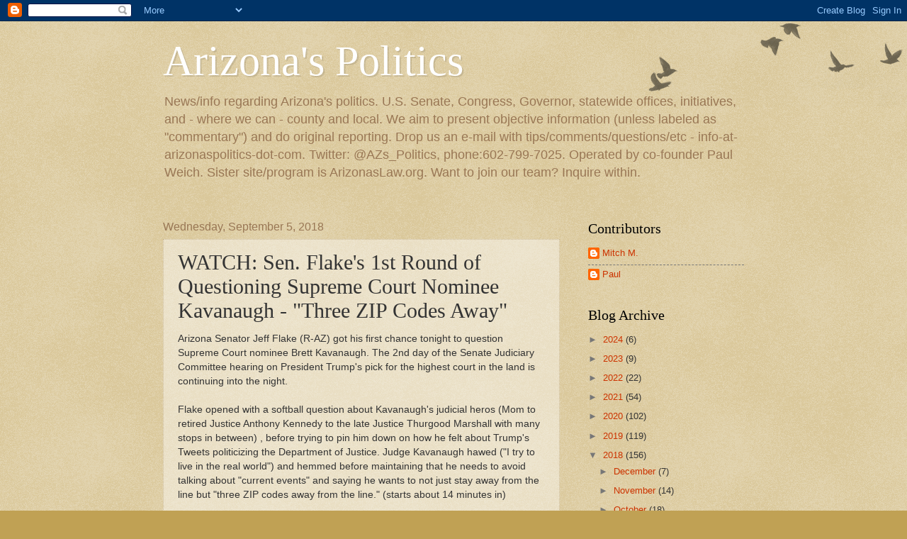

--- FILE ---
content_type: text/html; charset=UTF-8
request_url: http://arizonaspolitics.blogspot.com/2018/09/watch-sen-flakes-1st-round-of.html
body_size: 16564
content:
<!DOCTYPE html>
<html class='v2' dir='ltr' lang='en'>
<head>
<link href='https://www.blogger.com/static/v1/widgets/335934321-css_bundle_v2.css' rel='stylesheet' type='text/css'/>
<meta content='width=1100' name='viewport'/>
<meta content='text/html; charset=UTF-8' http-equiv='Content-Type'/>
<meta content='blogger' name='generator'/>
<link href='http://arizonaspolitics.blogspot.com/favicon.ico' rel='icon' type='image/x-icon'/>
<link href='http://arizonaspolitics.blogspot.com/2018/09/watch-sen-flakes-1st-round-of.html' rel='canonical'/>
<link rel="alternate" type="application/atom+xml" title="Arizona&#39;s Politics - Atom" href="http://arizonaspolitics.blogspot.com/feeds/posts/default" />
<link rel="alternate" type="application/rss+xml" title="Arizona&#39;s Politics - RSS" href="http://arizonaspolitics.blogspot.com/feeds/posts/default?alt=rss" />
<link rel="service.post" type="application/atom+xml" title="Arizona&#39;s Politics - Atom" href="https://www.blogger.com/feeds/4233152804644699171/posts/default" />

<link rel="alternate" type="application/atom+xml" title="Arizona&#39;s Politics - Atom" href="http://arizonaspolitics.blogspot.com/feeds/8521052258049424320/comments/default" />
<!--Can't find substitution for tag [blog.ieCssRetrofitLinks]-->
<link href='https://blogger.googleusercontent.com/img/b/R29vZ2xl/AVvXsEj8rcoDrRMp1i2_huex9zaHFButUaCCiSSumlJoAuhv9BZtMekEbGihuNVT8oN6MvC1IDzlifclabwdXeN8bqh9WU0-6Tan-sTed2oSPDoI24LGQUs1PbBGaBe7UJ4sS69XObi38ECEV-Y/s320/flake+kavanaugh.JPG' rel='image_src'/>
<meta content='http://arizonaspolitics.blogspot.com/2018/09/watch-sen-flakes-1st-round-of.html' property='og:url'/>
<meta content='WATCH: Sen. Flake&#39;s 1st Round of Questioning Supreme Court Nominee Kavanaugh - &quot;Three ZIP Codes Away&quot;' property='og:title'/>
<meta content='Arizona&#39;s Politics. Reporting on Arizona state government and AZ&#39;s Senators and Congresspeople, also county/local.' property='og:description'/>
<meta content='https://blogger.googleusercontent.com/img/b/R29vZ2xl/AVvXsEj8rcoDrRMp1i2_huex9zaHFButUaCCiSSumlJoAuhv9BZtMekEbGihuNVT8oN6MvC1IDzlifclabwdXeN8bqh9WU0-6Tan-sTed2oSPDoI24LGQUs1PbBGaBe7UJ4sS69XObi38ECEV-Y/w1200-h630-p-k-no-nu/flake+kavanaugh.JPG' property='og:image'/>
<title>Arizona's Politics: WATCH: Sen. Flake's 1st Round of Questioning Supreme Court Nominee Kavanaugh - "Three ZIP Codes Away"</title>
<style id='page-skin-1' type='text/css'><!--
/*
-----------------------------------------------
Blogger Template Style
Name:     Watermark
Designer: Blogger
URL:      www.blogger.com
----------------------------------------------- */
/* Use this with templates/1ktemplate-*.html */
/* Content
----------------------------------------------- */
body {
font: normal normal 14px Arial, Tahoma, Helvetica, FreeSans, sans-serif;
color: #333333;
background: #c0a154 url(https://resources.blogblog.com/blogblog/data/1kt/watermark/body_background_birds.png) repeat scroll top left;
}
html body .content-outer {
min-width: 0;
max-width: 100%;
width: 100%;
}
.content-outer {
font-size: 92%;
}
a:link {
text-decoration:none;
color: #cc3300;
}
a:visited {
text-decoration:none;
color: #993322;
}
a:hover {
text-decoration:underline;
color: #ff3300;
}
.body-fauxcolumns .cap-top {
margin-top: 30px;
background: transparent url(https://resources.blogblog.com/blogblog/data/1kt/watermark/body_overlay_birds.png) no-repeat scroll top right;
height: 121px;
}
.content-inner {
padding: 0;
}
/* Header
----------------------------------------------- */
.header-inner .Header .titlewrapper,
.header-inner .Header .descriptionwrapper {
padding-left: 20px;
padding-right: 20px;
}
.Header h1 {
font: normal normal 60px Georgia, Utopia, 'Palatino Linotype', Palatino, serif;
color: #ffffff;
text-shadow: 2px 2px rgba(0, 0, 0, .1);
}
.Header h1 a {
color: #ffffff;
}
.Header .description {
font-size: 140%;
color: #997755;
}
/* Tabs
----------------------------------------------- */
.tabs-inner .section {
margin: 0 20px;
}
.tabs-inner .PageList, .tabs-inner .LinkList, .tabs-inner .Labels {
margin-left: -11px;
margin-right: -11px;
background-color: transparent;
border-top: 0 solid #ffffff;
border-bottom: 0 solid #ffffff;
-moz-box-shadow: 0 0 0 rgba(0, 0, 0, .3);
-webkit-box-shadow: 0 0 0 rgba(0, 0, 0, .3);
-goog-ms-box-shadow: 0 0 0 rgba(0, 0, 0, .3);
box-shadow: 0 0 0 rgba(0, 0, 0, .3);
}
.tabs-inner .PageList .widget-content,
.tabs-inner .LinkList .widget-content,
.tabs-inner .Labels .widget-content {
margin: -3px -11px;
background: transparent none  no-repeat scroll right;
}
.tabs-inner .widget ul {
padding: 2px 25px;
max-height: 34px;
background: transparent none no-repeat scroll left;
}
.tabs-inner .widget li {
border: none;
}
.tabs-inner .widget li a {
display: inline-block;
padding: .25em 1em;
font: normal normal 20px Georgia, Utopia, 'Palatino Linotype', Palatino, serif;
color: #cc3300;
border-right: 1px solid #c0a154;
}
.tabs-inner .widget li:first-child a {
border-left: 1px solid #c0a154;
}
.tabs-inner .widget li.selected a, .tabs-inner .widget li a:hover {
color: #000000;
}
/* Headings
----------------------------------------------- */
h2 {
font: normal normal 20px Georgia, Utopia, 'Palatino Linotype', Palatino, serif;
color: #000000;
margin: 0 0 .5em;
}
h2.date-header {
font: normal normal 16px Arial, Tahoma, Helvetica, FreeSans, sans-serif;
color: #997755;
}
/* Main
----------------------------------------------- */
.main-inner .column-center-inner,
.main-inner .column-left-inner,
.main-inner .column-right-inner {
padding: 0 5px;
}
.main-outer {
margin-top: 0;
background: transparent none no-repeat scroll top left;
}
.main-inner {
padding-top: 30px;
}
.main-cap-top {
position: relative;
}
.main-cap-top .cap-right {
position: absolute;
height: 0;
width: 100%;
bottom: 0;
background: transparent none repeat-x scroll bottom center;
}
.main-cap-top .cap-left {
position: absolute;
height: 245px;
width: 280px;
right: 0;
bottom: 0;
background: transparent none no-repeat scroll bottom left;
}
/* Posts
----------------------------------------------- */
.post-outer {
padding: 15px 20px;
margin: 0 0 25px;
background: transparent url(https://resources.blogblog.com/blogblog/data/1kt/watermark/post_background_birds.png) repeat scroll top left;
_background-image: none;
border: dotted 1px #ccbb99;
-moz-box-shadow: 0 0 0 rgba(0, 0, 0, .1);
-webkit-box-shadow: 0 0 0 rgba(0, 0, 0, .1);
-goog-ms-box-shadow: 0 0 0 rgba(0, 0, 0, .1);
box-shadow: 0 0 0 rgba(0, 0, 0, .1);
}
h3.post-title {
font: normal normal 30px Georgia, Utopia, 'Palatino Linotype', Palatino, serif;
margin: 0;
}
.comments h4 {
font: normal normal 30px Georgia, Utopia, 'Palatino Linotype', Palatino, serif;
margin: 1em 0 0;
}
.post-body {
font-size: 105%;
line-height: 1.5;
position: relative;
}
.post-header {
margin: 0 0 1em;
color: #997755;
}
.post-footer {
margin: 10px 0 0;
padding: 10px 0 0;
color: #997755;
border-top: dashed 1px #777777;
}
#blog-pager {
font-size: 140%
}
#comments .comment-author {
padding-top: 1.5em;
border-top: dashed 1px #777777;
background-position: 0 1.5em;
}
#comments .comment-author:first-child {
padding-top: 0;
border-top: none;
}
.avatar-image-container {
margin: .2em 0 0;
}
/* Comments
----------------------------------------------- */
.comments .comments-content .icon.blog-author {
background-repeat: no-repeat;
background-image: url([data-uri]);
}
.comments .comments-content .loadmore a {
border-top: 1px solid #777777;
border-bottom: 1px solid #777777;
}
.comments .continue {
border-top: 2px solid #777777;
}
/* Widgets
----------------------------------------------- */
.widget ul, .widget #ArchiveList ul.flat {
padding: 0;
list-style: none;
}
.widget ul li, .widget #ArchiveList ul.flat li {
padding: .35em 0;
text-indent: 0;
border-top: dashed 1px #777777;
}
.widget ul li:first-child, .widget #ArchiveList ul.flat li:first-child {
border-top: none;
}
.widget .post-body ul {
list-style: disc;
}
.widget .post-body ul li {
border: none;
}
.widget .zippy {
color: #777777;
}
.post-body img, .post-body .tr-caption-container, .Profile img, .Image img,
.BlogList .item-thumbnail img {
padding: 5px;
background: #fff;
-moz-box-shadow: 1px 1px 5px rgba(0, 0, 0, .5);
-webkit-box-shadow: 1px 1px 5px rgba(0, 0, 0, .5);
-goog-ms-box-shadow: 1px 1px 5px rgba(0, 0, 0, .5);
box-shadow: 1px 1px 5px rgba(0, 0, 0, .5);
}
.post-body img, .post-body .tr-caption-container {
padding: 8px;
}
.post-body .tr-caption-container {
color: #333333;
}
.post-body .tr-caption-container img {
padding: 0;
background: transparent;
border: none;
-moz-box-shadow: 0 0 0 rgba(0, 0, 0, .1);
-webkit-box-shadow: 0 0 0 rgba(0, 0, 0, .1);
-goog-ms-box-shadow: 0 0 0 rgba(0, 0, 0, .1);
box-shadow: 0 0 0 rgba(0, 0, 0, .1);
}
/* Footer
----------------------------------------------- */
.footer-outer {
color:#ccbb99;
background: #330000 url(https://resources.blogblog.com/blogblog/data/1kt/watermark/body_background_navigator.png) repeat scroll top left;
}
.footer-outer a {
color: #ff7755;
}
.footer-outer a:visited {
color: #dd5533;
}
.footer-outer a:hover {
color: #ff9977;
}
.footer-outer .widget h2 {
color: #eeddbb;
}
/* Mobile
----------------------------------------------- */
body.mobile  {
background-size: 100% auto;
}
.mobile .body-fauxcolumn-outer {
background: transparent none repeat scroll top left;
}
html .mobile .mobile-date-outer {
border-bottom: none;
background: transparent url(https://resources.blogblog.com/blogblog/data/1kt/watermark/post_background_birds.png) repeat scroll top left;
_background-image: none;
margin-bottom: 10px;
}
.mobile .main-inner .date-outer {
padding: 0;
}
.mobile .main-inner .date-header {
margin: 10px;
}
.mobile .main-cap-top {
z-index: -1;
}
.mobile .content-outer {
font-size: 100%;
}
.mobile .post-outer {
padding: 10px;
}
.mobile .main-cap-top .cap-left {
background: transparent none no-repeat scroll bottom left;
}
.mobile .body-fauxcolumns .cap-top {
margin: 0;
}
.mobile-link-button {
background: transparent url(https://resources.blogblog.com/blogblog/data/1kt/watermark/post_background_birds.png) repeat scroll top left;
}
.mobile-link-button a:link, .mobile-link-button a:visited {
color: #cc3300;
}
.mobile-index-date .date-header {
color: #997755;
}
.mobile-index-contents {
color: #333333;
}
.mobile .tabs-inner .section {
margin: 0;
}
.mobile .tabs-inner .PageList {
margin-left: 0;
margin-right: 0;
}
.mobile .tabs-inner .PageList .widget-content {
margin: 0;
color: #000000;
background: transparent url(https://resources.blogblog.com/blogblog/data/1kt/watermark/post_background_birds.png) repeat scroll top left;
}
.mobile .tabs-inner .PageList .widget-content .pagelist-arrow {
border-left: 1px solid #c0a154;
}

--></style>
<style id='template-skin-1' type='text/css'><!--
body {
min-width: 860px;
}
.content-outer, .content-fauxcolumn-outer, .region-inner {
min-width: 860px;
max-width: 860px;
_width: 860px;
}
.main-inner .columns {
padding-left: 0px;
padding-right: 260px;
}
.main-inner .fauxcolumn-center-outer {
left: 0px;
right: 260px;
/* IE6 does not respect left and right together */
_width: expression(this.parentNode.offsetWidth -
parseInt("0px") -
parseInt("260px") + 'px');
}
.main-inner .fauxcolumn-left-outer {
width: 0px;
}
.main-inner .fauxcolumn-right-outer {
width: 260px;
}
.main-inner .column-left-outer {
width: 0px;
right: 100%;
margin-left: -0px;
}
.main-inner .column-right-outer {
width: 260px;
margin-right: -260px;
}
#layout {
min-width: 0;
}
#layout .content-outer {
min-width: 0;
width: 800px;
}
#layout .region-inner {
min-width: 0;
width: auto;
}
body#layout div.add_widget {
padding: 8px;
}
body#layout div.add_widget a {
margin-left: 32px;
}
--></style>
<script type='text/javascript'>
        (function(i,s,o,g,r,a,m){i['GoogleAnalyticsObject']=r;i[r]=i[r]||function(){
        (i[r].q=i[r].q||[]).push(arguments)},i[r].l=1*new Date();a=s.createElement(o),
        m=s.getElementsByTagName(o)[0];a.async=1;a.src=g;m.parentNode.insertBefore(a,m)
        })(window,document,'script','https://www.google-analytics.com/analytics.js','ga');
        ga('create', 'UA-12337759-2', 'auto', 'blogger');
        ga('blogger.send', 'pageview');
      </script>
<link href='https://www.blogger.com/dyn-css/authorization.css?targetBlogID=4233152804644699171&amp;zx=f1df8b03-649a-4c1b-8005-b9116e97086c' media='none' onload='if(media!=&#39;all&#39;)media=&#39;all&#39;' rel='stylesheet'/><noscript><link href='https://www.blogger.com/dyn-css/authorization.css?targetBlogID=4233152804644699171&amp;zx=f1df8b03-649a-4c1b-8005-b9116e97086c' rel='stylesheet'/></noscript>
<meta name='google-adsense-platform-account' content='ca-host-pub-1556223355139109'/>
<meta name='google-adsense-platform-domain' content='blogspot.com'/>

<!-- data-ad-client=ca-pub-0830094658654556 -->

</head>
<body class='loading variant-birds'>
<div class='navbar section' id='navbar' name='Navbar'><div class='widget Navbar' data-version='1' id='Navbar1'><script type="text/javascript">
    function setAttributeOnload(object, attribute, val) {
      if(window.addEventListener) {
        window.addEventListener('load',
          function(){ object[attribute] = val; }, false);
      } else {
        window.attachEvent('onload', function(){ object[attribute] = val; });
      }
    }
  </script>
<div id="navbar-iframe-container"></div>
<script type="text/javascript" src="https://apis.google.com/js/platform.js"></script>
<script type="text/javascript">
      gapi.load("gapi.iframes:gapi.iframes.style.bubble", function() {
        if (gapi.iframes && gapi.iframes.getContext) {
          gapi.iframes.getContext().openChild({
              url: 'https://www.blogger.com/navbar/4233152804644699171?po\x3d8521052258049424320\x26origin\x3dhttp://arizonaspolitics.blogspot.com',
              where: document.getElementById("navbar-iframe-container"),
              id: "navbar-iframe"
          });
        }
      });
    </script><script type="text/javascript">
(function() {
var script = document.createElement('script');
script.type = 'text/javascript';
script.src = '//pagead2.googlesyndication.com/pagead/js/google_top_exp.js';
var head = document.getElementsByTagName('head')[0];
if (head) {
head.appendChild(script);
}})();
</script>
</div></div>
<div class='body-fauxcolumns'>
<div class='fauxcolumn-outer body-fauxcolumn-outer'>
<div class='cap-top'>
<div class='cap-left'></div>
<div class='cap-right'></div>
</div>
<div class='fauxborder-left'>
<div class='fauxborder-right'></div>
<div class='fauxcolumn-inner'>
</div>
</div>
<div class='cap-bottom'>
<div class='cap-left'></div>
<div class='cap-right'></div>
</div>
</div>
</div>
<div class='content'>
<div class='content-fauxcolumns'>
<div class='fauxcolumn-outer content-fauxcolumn-outer'>
<div class='cap-top'>
<div class='cap-left'></div>
<div class='cap-right'></div>
</div>
<div class='fauxborder-left'>
<div class='fauxborder-right'></div>
<div class='fauxcolumn-inner'>
</div>
</div>
<div class='cap-bottom'>
<div class='cap-left'></div>
<div class='cap-right'></div>
</div>
</div>
</div>
<div class='content-outer'>
<div class='content-cap-top cap-top'>
<div class='cap-left'></div>
<div class='cap-right'></div>
</div>
<div class='fauxborder-left content-fauxborder-left'>
<div class='fauxborder-right content-fauxborder-right'></div>
<div class='content-inner'>
<header>
<div class='header-outer'>
<div class='header-cap-top cap-top'>
<div class='cap-left'></div>
<div class='cap-right'></div>
</div>
<div class='fauxborder-left header-fauxborder-left'>
<div class='fauxborder-right header-fauxborder-right'></div>
<div class='region-inner header-inner'>
<div class='header section' id='header' name='Header'><div class='widget Header' data-version='1' id='Header1'>
<div id='header-inner'>
<div class='titlewrapper'>
<h1 class='title'>
<a href='http://arizonaspolitics.blogspot.com/'>
Arizona's Politics
</a>
</h1>
</div>
<div class='descriptionwrapper'>
<p class='description'><span>News/info regarding Arizona's politics. U.S. Senate, Congress, Governor, statewide offices, initiatives, and - where we can - county and local.

We aim to present objective information (unless labeled as "commentary") and do original reporting.

Drop us an e-mail with tips/comments/questions/etc - info-at-arizonaspolitics-dot-com. Twitter: @AZs_Politics, phone:602-799-7025.

Operated by co-founder Paul Weich. Sister site/program is ArizonasLaw.org.
Want to join our team? Inquire within.</span></p>
</div>
</div>
</div></div>
</div>
</div>
<div class='header-cap-bottom cap-bottom'>
<div class='cap-left'></div>
<div class='cap-right'></div>
</div>
</div>
</header>
<div class='tabs-outer'>
<div class='tabs-cap-top cap-top'>
<div class='cap-left'></div>
<div class='cap-right'></div>
</div>
<div class='fauxborder-left tabs-fauxborder-left'>
<div class='fauxborder-right tabs-fauxborder-right'></div>
<div class='region-inner tabs-inner'>
<div class='tabs no-items section' id='crosscol' name='Cross-Column'></div>
<div class='tabs no-items section' id='crosscol-overflow' name='Cross-Column 2'></div>
</div>
</div>
<div class='tabs-cap-bottom cap-bottom'>
<div class='cap-left'></div>
<div class='cap-right'></div>
</div>
</div>
<div class='main-outer'>
<div class='main-cap-top cap-top'>
<div class='cap-left'></div>
<div class='cap-right'></div>
</div>
<div class='fauxborder-left main-fauxborder-left'>
<div class='fauxborder-right main-fauxborder-right'></div>
<div class='region-inner main-inner'>
<div class='columns fauxcolumns'>
<div class='fauxcolumn-outer fauxcolumn-center-outer'>
<div class='cap-top'>
<div class='cap-left'></div>
<div class='cap-right'></div>
</div>
<div class='fauxborder-left'>
<div class='fauxborder-right'></div>
<div class='fauxcolumn-inner'>
</div>
</div>
<div class='cap-bottom'>
<div class='cap-left'></div>
<div class='cap-right'></div>
</div>
</div>
<div class='fauxcolumn-outer fauxcolumn-left-outer'>
<div class='cap-top'>
<div class='cap-left'></div>
<div class='cap-right'></div>
</div>
<div class='fauxborder-left'>
<div class='fauxborder-right'></div>
<div class='fauxcolumn-inner'>
</div>
</div>
<div class='cap-bottom'>
<div class='cap-left'></div>
<div class='cap-right'></div>
</div>
</div>
<div class='fauxcolumn-outer fauxcolumn-right-outer'>
<div class='cap-top'>
<div class='cap-left'></div>
<div class='cap-right'></div>
</div>
<div class='fauxborder-left'>
<div class='fauxborder-right'></div>
<div class='fauxcolumn-inner'>
</div>
</div>
<div class='cap-bottom'>
<div class='cap-left'></div>
<div class='cap-right'></div>
</div>
</div>
<!-- corrects IE6 width calculation -->
<div class='columns-inner'>
<div class='column-center-outer'>
<div class='column-center-inner'>
<div class='main section' id='main' name='Main'><div class='widget Blog' data-version='1' id='Blog1'>
<div class='blog-posts hfeed'>

          <div class="date-outer">
        
<h2 class='date-header'><span>Wednesday, September 5, 2018</span></h2>

          <div class="date-posts">
        
<div class='post-outer'>
<div class='post hentry uncustomized-post-template' itemprop='blogPost' itemscope='itemscope' itemtype='http://schema.org/BlogPosting'>
<meta content='https://blogger.googleusercontent.com/img/b/R29vZ2xl/AVvXsEj8rcoDrRMp1i2_huex9zaHFButUaCCiSSumlJoAuhv9BZtMekEbGihuNVT8oN6MvC1IDzlifclabwdXeN8bqh9WU0-6Tan-sTed2oSPDoI24LGQUs1PbBGaBe7UJ4sS69XObi38ECEV-Y/s320/flake+kavanaugh.JPG' itemprop='image_url'/>
<meta content='4233152804644699171' itemprop='blogId'/>
<meta content='8521052258049424320' itemprop='postId'/>
<a name='8521052258049424320'></a>
<h3 class='post-title entry-title' itemprop='name'>
WATCH: Sen. Flake's 1st Round of Questioning Supreme Court Nominee Kavanaugh - "Three ZIP Codes Away"
</h3>
<div class='post-header'>
<div class='post-header-line-1'></div>
</div>
<div class='post-body entry-content' id='post-body-8521052258049424320' itemprop='description articleBody'>
Arizona Senator Jeff Flake (R-AZ) got his first chance tonight to question Supreme Court nominee Brett Kavanaugh. The 2nd day of the Senate Judiciary Committee hearing on President Trump's pick for the highest court in the land is continuing into the night.<br />
<br />
Flake opened with a softball question about Kavanaugh's judicial heros (Mom to retired Justice Anthony Kennedy to the late Justice Thurgood Marshall with many stops in between) , before trying to pin him down on how he felt about Trump's Tweets politicizing the Department of Justice. Judge Kavanaugh hawed ("I try to live in the real world") and hemmed before maintaining that he needs to avoid talking about "current events" and saying he wants to not just stay away from the line but "three ZIP codes away from the line." (starts about 14 minutes in)<br />
<br />
<div class="separator" style="clear: both; text-align: center;">
<a href="http://bit.ly/FlakeKavanaugh1" target="_blank"><img border="0" data-original-height="527" data-original-width="1020" height="165" src="https://blogger.googleusercontent.com/img/b/R29vZ2xl/AVvXsEj8rcoDrRMp1i2_huex9zaHFButUaCCiSSumlJoAuhv9BZtMekEbGihuNVT8oN6MvC1IDzlifclabwdXeN8bqh9WU0-6Tan-sTed2oSPDoI24LGQUs1PbBGaBe7UJ4sS69XObi38ECEV-Y/s320/flake+kavanaugh.JPG" width="320" /></a></div>
<br />
From there, the questioning moved to legal issues involving public lands and how Judge Kavanaugh understands the importance of that issue to Westerners.<br />
<br />
There will be a second round of questioning by Senators, likely beginning tomorrow. The Judiciary Committee will then vote on whether to recommend his approval by the entire Senate.<br />
<br />
<i><a href="http://bit.ly/FlakeKavanaugh1" target="_blank">http://bit.ly/FlakeKavanaugh1</a></i><br />
<i></i><br />
<i>If you would like to show your appreciation for Arizona's Politics reporting, <a href="http://bit.ly/AZpDonate" target="_blank">please consider donating to our pool to support OTHER journalism-related nonprofits. &nbsp;</a></i><br />
<i><br /></i>
<i>We welcome your comments about this post. Or, if you have something unrelated on your mind, please e-mail to info-at-arizonaspolitics-dot-com or call 602-799-7025. Thanks.</i>
<div style='clear: both;'></div>
</div>
<div class='post-footer'>
<div class='post-footer-line post-footer-line-1'>
<span class='post-author vcard'>
Posted by
<span class='fn' itemprop='author' itemscope='itemscope' itemtype='http://schema.org/Person'>
<meta content='https://www.blogger.com/profile/09357789360115625360' itemprop='url'/>
<a class='g-profile' href='https://www.blogger.com/profile/09357789360115625360' rel='author' title='author profile'>
<span itemprop='name'>Mitch M.</span>
</a>
</span>
</span>
<span class='post-timestamp'>
at
<meta content='http://arizonaspolitics.blogspot.com/2018/09/watch-sen-flakes-1st-round-of.html' itemprop='url'/>
<a class='timestamp-link' href='http://arizonaspolitics.blogspot.com/2018/09/watch-sen-flakes-1st-round-of.html' rel='bookmark' title='permanent link'><abbr class='published' itemprop='datePublished' title='2018-09-05T17:12:00-07:00'>5:12&#8239;PM</abbr></a>
</span>
<span class='post-comment-link'>
</span>
<span class='post-icons'>
<span class='item-control blog-admin pid-2012256118'>
<a href='https://www.blogger.com/post-edit.g?blogID=4233152804644699171&postID=8521052258049424320&from=pencil' title='Edit Post'>
<img alt='' class='icon-action' height='18' src='https://resources.blogblog.com/img/icon18_edit_allbkg.gif' width='18'/>
</a>
</span>
</span>
<div class='post-share-buttons goog-inline-block'>
<a class='goog-inline-block share-button sb-email' href='https://www.blogger.com/share-post.g?blogID=4233152804644699171&postID=8521052258049424320&target=email' target='_blank' title='Email This'><span class='share-button-link-text'>Email This</span></a><a class='goog-inline-block share-button sb-blog' href='https://www.blogger.com/share-post.g?blogID=4233152804644699171&postID=8521052258049424320&target=blog' onclick='window.open(this.href, "_blank", "height=270,width=475"); return false;' target='_blank' title='BlogThis!'><span class='share-button-link-text'>BlogThis!</span></a><a class='goog-inline-block share-button sb-twitter' href='https://www.blogger.com/share-post.g?blogID=4233152804644699171&postID=8521052258049424320&target=twitter' target='_blank' title='Share to X'><span class='share-button-link-text'>Share to X</span></a><a class='goog-inline-block share-button sb-facebook' href='https://www.blogger.com/share-post.g?blogID=4233152804644699171&postID=8521052258049424320&target=facebook' onclick='window.open(this.href, "_blank", "height=430,width=640"); return false;' target='_blank' title='Share to Facebook'><span class='share-button-link-text'>Share to Facebook</span></a><a class='goog-inline-block share-button sb-pinterest' href='https://www.blogger.com/share-post.g?blogID=4233152804644699171&postID=8521052258049424320&target=pinterest' target='_blank' title='Share to Pinterest'><span class='share-button-link-text'>Share to Pinterest</span></a>
</div>
</div>
<div class='post-footer-line post-footer-line-2'>
<span class='post-labels'>
</span>
</div>
<div class='post-footer-line post-footer-line-3'>
<span class='post-location'>
</span>
</div>
</div>
</div>
<div class='comments' id='comments'>
<a name='comments'></a>
<h4>No comments:</h4>
<div id='Blog1_comments-block-wrapper'>
<dl class='avatar-comment-indent' id='comments-block'>
</dl>
</div>
<p class='comment-footer'>
<a href='https://www.blogger.com/comment/fullpage/post/4233152804644699171/8521052258049424320' onclick='javascript:window.open(this.href, "bloggerPopup", "toolbar=0,location=0,statusbar=1,menubar=0,scrollbars=yes,width=640,height=500"); return false;'>Post a Comment</a>
</p>
</div>
</div>
<div class='inline-ad'>
<script async src="//pagead2.googlesyndication.com/pagead/js/adsbygoogle.js"></script>
<!-- arizonaspolitics_main_Blog1_1x1_as -->
<ins class="adsbygoogle"
     style="display:block"
     data-ad-client="ca-pub-0830094658654556"
     data-ad-host="ca-host-pub-1556223355139109"
     data-ad-host-channel="L0007"
     data-ad-slot="4523408230"
     data-ad-format="auto"></ins>
<script>
(adsbygoogle = window.adsbygoogle || []).push({});
</script>
</div>

        </div></div>
      
</div>
<div class='blog-pager' id='blog-pager'>
<span id='blog-pager-newer-link'>
<a class='blog-pager-newer-link' href='http://arizonaspolitics.blogspot.com/2018/09/breaking-this-should-be-interesting.html' id='Blog1_blog-pager-newer-link' title='Newer Post'>Newer Post</a>
</span>
<span id='blog-pager-older-link'>
<a class='blog-pager-older-link' href='http://arizonaspolitics.blogspot.com/2018/09/breaking-riggs-defeats-branch-by-359.html' id='Blog1_blog-pager-older-link' title='Older Post'>Older Post</a>
</span>
<a class='home-link' href='http://arizonaspolitics.blogspot.com/'>Home</a>
</div>
<div class='clear'></div>
<div class='post-feeds'>
<div class='feed-links'>
Subscribe to:
<a class='feed-link' href='http://arizonaspolitics.blogspot.com/feeds/8521052258049424320/comments/default' target='_blank' type='application/atom+xml'>Post Comments (Atom)</a>
</div>
</div>
</div></div>
</div>
</div>
<div class='column-left-outer'>
<div class='column-left-inner'>
<aside>
</aside>
</div>
</div>
<div class='column-right-outer'>
<div class='column-right-inner'>
<aside>
<div class='sidebar section' id='sidebar-right-1'><div class='widget Profile' data-version='1' id='Profile1'>
<h2>Contributors</h2>
<div class='widget-content'>
<ul>
<li><a class='profile-name-link g-profile' href='https://www.blogger.com/profile/09357789360115625360' style='background-image: url(//www.blogger.com/img/logo-16.png);'>Mitch M.</a></li>
<li><a class='profile-name-link g-profile' href='https://www.blogger.com/profile/17367026585647320995' style='background-image: url(//www.blogger.com/img/logo-16.png);'>Paul</a></li>
</ul>
<div class='clear'></div>
</div>
</div><div class='widget BlogArchive' data-version='1' id='BlogArchive1'>
<h2>Blog Archive</h2>
<div class='widget-content'>
<div id='ArchiveList'>
<div id='BlogArchive1_ArchiveList'>
<ul class='hierarchy'>
<li class='archivedate collapsed'>
<a class='toggle' href='javascript:void(0)'>
<span class='zippy'>

        &#9658;&#160;
      
</span>
</a>
<a class='post-count-link' href='http://arizonaspolitics.blogspot.com/2024/'>
2024
</a>
<span class='post-count' dir='ltr'>(6)</span>
<ul class='hierarchy'>
<li class='archivedate collapsed'>
<a class='toggle' href='javascript:void(0)'>
<span class='zippy'>

        &#9658;&#160;
      
</span>
</a>
<a class='post-count-link' href='http://arizonaspolitics.blogspot.com/2024/08/'>
August
</a>
<span class='post-count' dir='ltr'>(2)</span>
</li>
</ul>
<ul class='hierarchy'>
<li class='archivedate collapsed'>
<a class='toggle' href='javascript:void(0)'>
<span class='zippy'>

        &#9658;&#160;
      
</span>
</a>
<a class='post-count-link' href='http://arizonaspolitics.blogspot.com/2024/04/'>
April
</a>
<span class='post-count' dir='ltr'>(2)</span>
</li>
</ul>
<ul class='hierarchy'>
<li class='archivedate collapsed'>
<a class='toggle' href='javascript:void(0)'>
<span class='zippy'>

        &#9658;&#160;
      
</span>
</a>
<a class='post-count-link' href='http://arizonaspolitics.blogspot.com/2024/02/'>
February
</a>
<span class='post-count' dir='ltr'>(1)</span>
</li>
</ul>
<ul class='hierarchy'>
<li class='archivedate collapsed'>
<a class='toggle' href='javascript:void(0)'>
<span class='zippy'>

        &#9658;&#160;
      
</span>
</a>
<a class='post-count-link' href='http://arizonaspolitics.blogspot.com/2024/01/'>
January
</a>
<span class='post-count' dir='ltr'>(1)</span>
</li>
</ul>
</li>
</ul>
<ul class='hierarchy'>
<li class='archivedate collapsed'>
<a class='toggle' href='javascript:void(0)'>
<span class='zippy'>

        &#9658;&#160;
      
</span>
</a>
<a class='post-count-link' href='http://arizonaspolitics.blogspot.com/2023/'>
2023
</a>
<span class='post-count' dir='ltr'>(9)</span>
<ul class='hierarchy'>
<li class='archivedate collapsed'>
<a class='toggle' href='javascript:void(0)'>
<span class='zippy'>

        &#9658;&#160;
      
</span>
</a>
<a class='post-count-link' href='http://arizonaspolitics.blogspot.com/2023/11/'>
November
</a>
<span class='post-count' dir='ltr'>(1)</span>
</li>
</ul>
<ul class='hierarchy'>
<li class='archivedate collapsed'>
<a class='toggle' href='javascript:void(0)'>
<span class='zippy'>

        &#9658;&#160;
      
</span>
</a>
<a class='post-count-link' href='http://arizonaspolitics.blogspot.com/2023/10/'>
October
</a>
<span class='post-count' dir='ltr'>(1)</span>
</li>
</ul>
<ul class='hierarchy'>
<li class='archivedate collapsed'>
<a class='toggle' href='javascript:void(0)'>
<span class='zippy'>

        &#9658;&#160;
      
</span>
</a>
<a class='post-count-link' href='http://arizonaspolitics.blogspot.com/2023/07/'>
July
</a>
<span class='post-count' dir='ltr'>(1)</span>
</li>
</ul>
<ul class='hierarchy'>
<li class='archivedate collapsed'>
<a class='toggle' href='javascript:void(0)'>
<span class='zippy'>

        &#9658;&#160;
      
</span>
</a>
<a class='post-count-link' href='http://arizonaspolitics.blogspot.com/2023/04/'>
April
</a>
<span class='post-count' dir='ltr'>(2)</span>
</li>
</ul>
<ul class='hierarchy'>
<li class='archivedate collapsed'>
<a class='toggle' href='javascript:void(0)'>
<span class='zippy'>

        &#9658;&#160;
      
</span>
</a>
<a class='post-count-link' href='http://arizonaspolitics.blogspot.com/2023/02/'>
February
</a>
<span class='post-count' dir='ltr'>(2)</span>
</li>
</ul>
<ul class='hierarchy'>
<li class='archivedate collapsed'>
<a class='toggle' href='javascript:void(0)'>
<span class='zippy'>

        &#9658;&#160;
      
</span>
</a>
<a class='post-count-link' href='http://arizonaspolitics.blogspot.com/2023/01/'>
January
</a>
<span class='post-count' dir='ltr'>(2)</span>
</li>
</ul>
</li>
</ul>
<ul class='hierarchy'>
<li class='archivedate collapsed'>
<a class='toggle' href='javascript:void(0)'>
<span class='zippy'>

        &#9658;&#160;
      
</span>
</a>
<a class='post-count-link' href='http://arizonaspolitics.blogspot.com/2022/'>
2022
</a>
<span class='post-count' dir='ltr'>(22)</span>
<ul class='hierarchy'>
<li class='archivedate collapsed'>
<a class='toggle' href='javascript:void(0)'>
<span class='zippy'>

        &#9658;&#160;
      
</span>
</a>
<a class='post-count-link' href='http://arizonaspolitics.blogspot.com/2022/12/'>
December
</a>
<span class='post-count' dir='ltr'>(1)</span>
</li>
</ul>
<ul class='hierarchy'>
<li class='archivedate collapsed'>
<a class='toggle' href='javascript:void(0)'>
<span class='zippy'>

        &#9658;&#160;
      
</span>
</a>
<a class='post-count-link' href='http://arizonaspolitics.blogspot.com/2022/11/'>
November
</a>
<span class='post-count' dir='ltr'>(3)</span>
</li>
</ul>
<ul class='hierarchy'>
<li class='archivedate collapsed'>
<a class='toggle' href='javascript:void(0)'>
<span class='zippy'>

        &#9658;&#160;
      
</span>
</a>
<a class='post-count-link' href='http://arizonaspolitics.blogspot.com/2022/10/'>
October
</a>
<span class='post-count' dir='ltr'>(5)</span>
</li>
</ul>
<ul class='hierarchy'>
<li class='archivedate collapsed'>
<a class='toggle' href='javascript:void(0)'>
<span class='zippy'>

        &#9658;&#160;
      
</span>
</a>
<a class='post-count-link' href='http://arizonaspolitics.blogspot.com/2022/09/'>
September
</a>
<span class='post-count' dir='ltr'>(5)</span>
</li>
</ul>
<ul class='hierarchy'>
<li class='archivedate collapsed'>
<a class='toggle' href='javascript:void(0)'>
<span class='zippy'>

        &#9658;&#160;
      
</span>
</a>
<a class='post-count-link' href='http://arizonaspolitics.blogspot.com/2022/08/'>
August
</a>
<span class='post-count' dir='ltr'>(1)</span>
</li>
</ul>
<ul class='hierarchy'>
<li class='archivedate collapsed'>
<a class='toggle' href='javascript:void(0)'>
<span class='zippy'>

        &#9658;&#160;
      
</span>
</a>
<a class='post-count-link' href='http://arizonaspolitics.blogspot.com/2022/04/'>
April
</a>
<span class='post-count' dir='ltr'>(1)</span>
</li>
</ul>
<ul class='hierarchy'>
<li class='archivedate collapsed'>
<a class='toggle' href='javascript:void(0)'>
<span class='zippy'>

        &#9658;&#160;
      
</span>
</a>
<a class='post-count-link' href='http://arizonaspolitics.blogspot.com/2022/03/'>
March
</a>
<span class='post-count' dir='ltr'>(2)</span>
</li>
</ul>
<ul class='hierarchy'>
<li class='archivedate collapsed'>
<a class='toggle' href='javascript:void(0)'>
<span class='zippy'>

        &#9658;&#160;
      
</span>
</a>
<a class='post-count-link' href='http://arizonaspolitics.blogspot.com/2022/02/'>
February
</a>
<span class='post-count' dir='ltr'>(1)</span>
</li>
</ul>
<ul class='hierarchy'>
<li class='archivedate collapsed'>
<a class='toggle' href='javascript:void(0)'>
<span class='zippy'>

        &#9658;&#160;
      
</span>
</a>
<a class='post-count-link' href='http://arizonaspolitics.blogspot.com/2022/01/'>
January
</a>
<span class='post-count' dir='ltr'>(3)</span>
</li>
</ul>
</li>
</ul>
<ul class='hierarchy'>
<li class='archivedate collapsed'>
<a class='toggle' href='javascript:void(0)'>
<span class='zippy'>

        &#9658;&#160;
      
</span>
</a>
<a class='post-count-link' href='http://arizonaspolitics.blogspot.com/2021/'>
2021
</a>
<span class='post-count' dir='ltr'>(54)</span>
<ul class='hierarchy'>
<li class='archivedate collapsed'>
<a class='toggle' href='javascript:void(0)'>
<span class='zippy'>

        &#9658;&#160;
      
</span>
</a>
<a class='post-count-link' href='http://arizonaspolitics.blogspot.com/2021/12/'>
December
</a>
<span class='post-count' dir='ltr'>(3)</span>
</li>
</ul>
<ul class='hierarchy'>
<li class='archivedate collapsed'>
<a class='toggle' href='javascript:void(0)'>
<span class='zippy'>

        &#9658;&#160;
      
</span>
</a>
<a class='post-count-link' href='http://arizonaspolitics.blogspot.com/2021/11/'>
November
</a>
<span class='post-count' dir='ltr'>(1)</span>
</li>
</ul>
<ul class='hierarchy'>
<li class='archivedate collapsed'>
<a class='toggle' href='javascript:void(0)'>
<span class='zippy'>

        &#9658;&#160;
      
</span>
</a>
<a class='post-count-link' href='http://arizonaspolitics.blogspot.com/2021/10/'>
October
</a>
<span class='post-count' dir='ltr'>(3)</span>
</li>
</ul>
<ul class='hierarchy'>
<li class='archivedate collapsed'>
<a class='toggle' href='javascript:void(0)'>
<span class='zippy'>

        &#9658;&#160;
      
</span>
</a>
<a class='post-count-link' href='http://arizonaspolitics.blogspot.com/2021/09/'>
September
</a>
<span class='post-count' dir='ltr'>(1)</span>
</li>
</ul>
<ul class='hierarchy'>
<li class='archivedate collapsed'>
<a class='toggle' href='javascript:void(0)'>
<span class='zippy'>

        &#9658;&#160;
      
</span>
</a>
<a class='post-count-link' href='http://arizonaspolitics.blogspot.com/2021/08/'>
August
</a>
<span class='post-count' dir='ltr'>(3)</span>
</li>
</ul>
<ul class='hierarchy'>
<li class='archivedate collapsed'>
<a class='toggle' href='javascript:void(0)'>
<span class='zippy'>

        &#9658;&#160;
      
</span>
</a>
<a class='post-count-link' href='http://arizonaspolitics.blogspot.com/2021/07/'>
July
</a>
<span class='post-count' dir='ltr'>(10)</span>
</li>
</ul>
<ul class='hierarchy'>
<li class='archivedate collapsed'>
<a class='toggle' href='javascript:void(0)'>
<span class='zippy'>

        &#9658;&#160;
      
</span>
</a>
<a class='post-count-link' href='http://arizonaspolitics.blogspot.com/2021/06/'>
June
</a>
<span class='post-count' dir='ltr'>(9)</span>
</li>
</ul>
<ul class='hierarchy'>
<li class='archivedate collapsed'>
<a class='toggle' href='javascript:void(0)'>
<span class='zippy'>

        &#9658;&#160;
      
</span>
</a>
<a class='post-count-link' href='http://arizonaspolitics.blogspot.com/2021/05/'>
May
</a>
<span class='post-count' dir='ltr'>(2)</span>
</li>
</ul>
<ul class='hierarchy'>
<li class='archivedate collapsed'>
<a class='toggle' href='javascript:void(0)'>
<span class='zippy'>

        &#9658;&#160;
      
</span>
</a>
<a class='post-count-link' href='http://arizonaspolitics.blogspot.com/2021/04/'>
April
</a>
<span class='post-count' dir='ltr'>(2)</span>
</li>
</ul>
<ul class='hierarchy'>
<li class='archivedate collapsed'>
<a class='toggle' href='javascript:void(0)'>
<span class='zippy'>

        &#9658;&#160;
      
</span>
</a>
<a class='post-count-link' href='http://arizonaspolitics.blogspot.com/2021/03/'>
March
</a>
<span class='post-count' dir='ltr'>(7)</span>
</li>
</ul>
<ul class='hierarchy'>
<li class='archivedate collapsed'>
<a class='toggle' href='javascript:void(0)'>
<span class='zippy'>

        &#9658;&#160;
      
</span>
</a>
<a class='post-count-link' href='http://arizonaspolitics.blogspot.com/2021/02/'>
February
</a>
<span class='post-count' dir='ltr'>(2)</span>
</li>
</ul>
<ul class='hierarchy'>
<li class='archivedate collapsed'>
<a class='toggle' href='javascript:void(0)'>
<span class='zippy'>

        &#9658;&#160;
      
</span>
</a>
<a class='post-count-link' href='http://arizonaspolitics.blogspot.com/2021/01/'>
January
</a>
<span class='post-count' dir='ltr'>(11)</span>
</li>
</ul>
</li>
</ul>
<ul class='hierarchy'>
<li class='archivedate collapsed'>
<a class='toggle' href='javascript:void(0)'>
<span class='zippy'>

        &#9658;&#160;
      
</span>
</a>
<a class='post-count-link' href='http://arizonaspolitics.blogspot.com/2020/'>
2020
</a>
<span class='post-count' dir='ltr'>(102)</span>
<ul class='hierarchy'>
<li class='archivedate collapsed'>
<a class='toggle' href='javascript:void(0)'>
<span class='zippy'>

        &#9658;&#160;
      
</span>
</a>
<a class='post-count-link' href='http://arizonaspolitics.blogspot.com/2020/12/'>
December
</a>
<span class='post-count' dir='ltr'>(8)</span>
</li>
</ul>
<ul class='hierarchy'>
<li class='archivedate collapsed'>
<a class='toggle' href='javascript:void(0)'>
<span class='zippy'>

        &#9658;&#160;
      
</span>
</a>
<a class='post-count-link' href='http://arizonaspolitics.blogspot.com/2020/11/'>
November
</a>
<span class='post-count' dir='ltr'>(3)</span>
</li>
</ul>
<ul class='hierarchy'>
<li class='archivedate collapsed'>
<a class='toggle' href='javascript:void(0)'>
<span class='zippy'>

        &#9658;&#160;
      
</span>
</a>
<a class='post-count-link' href='http://arizonaspolitics.blogspot.com/2020/10/'>
October
</a>
<span class='post-count' dir='ltr'>(4)</span>
</li>
</ul>
<ul class='hierarchy'>
<li class='archivedate collapsed'>
<a class='toggle' href='javascript:void(0)'>
<span class='zippy'>

        &#9658;&#160;
      
</span>
</a>
<a class='post-count-link' href='http://arizonaspolitics.blogspot.com/2020/09/'>
September
</a>
<span class='post-count' dir='ltr'>(6)</span>
</li>
</ul>
<ul class='hierarchy'>
<li class='archivedate collapsed'>
<a class='toggle' href='javascript:void(0)'>
<span class='zippy'>

        &#9658;&#160;
      
</span>
</a>
<a class='post-count-link' href='http://arizonaspolitics.blogspot.com/2020/08/'>
August
</a>
<span class='post-count' dir='ltr'>(5)</span>
</li>
</ul>
<ul class='hierarchy'>
<li class='archivedate collapsed'>
<a class='toggle' href='javascript:void(0)'>
<span class='zippy'>

        &#9658;&#160;
      
</span>
</a>
<a class='post-count-link' href='http://arizonaspolitics.blogspot.com/2020/07/'>
July
</a>
<span class='post-count' dir='ltr'>(4)</span>
</li>
</ul>
<ul class='hierarchy'>
<li class='archivedate collapsed'>
<a class='toggle' href='javascript:void(0)'>
<span class='zippy'>

        &#9658;&#160;
      
</span>
</a>
<a class='post-count-link' href='http://arizonaspolitics.blogspot.com/2020/06/'>
June
</a>
<span class='post-count' dir='ltr'>(13)</span>
</li>
</ul>
<ul class='hierarchy'>
<li class='archivedate collapsed'>
<a class='toggle' href='javascript:void(0)'>
<span class='zippy'>

        &#9658;&#160;
      
</span>
</a>
<a class='post-count-link' href='http://arizonaspolitics.blogspot.com/2020/05/'>
May
</a>
<span class='post-count' dir='ltr'>(14)</span>
</li>
</ul>
<ul class='hierarchy'>
<li class='archivedate collapsed'>
<a class='toggle' href='javascript:void(0)'>
<span class='zippy'>

        &#9658;&#160;
      
</span>
</a>
<a class='post-count-link' href='http://arizonaspolitics.blogspot.com/2020/04/'>
April
</a>
<span class='post-count' dir='ltr'>(13)</span>
</li>
</ul>
<ul class='hierarchy'>
<li class='archivedate collapsed'>
<a class='toggle' href='javascript:void(0)'>
<span class='zippy'>

        &#9658;&#160;
      
</span>
</a>
<a class='post-count-link' href='http://arizonaspolitics.blogspot.com/2020/03/'>
March
</a>
<span class='post-count' dir='ltr'>(15)</span>
</li>
</ul>
<ul class='hierarchy'>
<li class='archivedate collapsed'>
<a class='toggle' href='javascript:void(0)'>
<span class='zippy'>

        &#9658;&#160;
      
</span>
</a>
<a class='post-count-link' href='http://arizonaspolitics.blogspot.com/2020/02/'>
February
</a>
<span class='post-count' dir='ltr'>(10)</span>
</li>
</ul>
<ul class='hierarchy'>
<li class='archivedate collapsed'>
<a class='toggle' href='javascript:void(0)'>
<span class='zippy'>

        &#9658;&#160;
      
</span>
</a>
<a class='post-count-link' href='http://arizonaspolitics.blogspot.com/2020/01/'>
January
</a>
<span class='post-count' dir='ltr'>(7)</span>
</li>
</ul>
</li>
</ul>
<ul class='hierarchy'>
<li class='archivedate collapsed'>
<a class='toggle' href='javascript:void(0)'>
<span class='zippy'>

        &#9658;&#160;
      
</span>
</a>
<a class='post-count-link' href='http://arizonaspolitics.blogspot.com/2019/'>
2019
</a>
<span class='post-count' dir='ltr'>(119)</span>
<ul class='hierarchy'>
<li class='archivedate collapsed'>
<a class='toggle' href='javascript:void(0)'>
<span class='zippy'>

        &#9658;&#160;
      
</span>
</a>
<a class='post-count-link' href='http://arizonaspolitics.blogspot.com/2019/12/'>
December
</a>
<span class='post-count' dir='ltr'>(8)</span>
</li>
</ul>
<ul class='hierarchy'>
<li class='archivedate collapsed'>
<a class='toggle' href='javascript:void(0)'>
<span class='zippy'>

        &#9658;&#160;
      
</span>
</a>
<a class='post-count-link' href='http://arizonaspolitics.blogspot.com/2019/11/'>
November
</a>
<span class='post-count' dir='ltr'>(2)</span>
</li>
</ul>
<ul class='hierarchy'>
<li class='archivedate collapsed'>
<a class='toggle' href='javascript:void(0)'>
<span class='zippy'>

        &#9658;&#160;
      
</span>
</a>
<a class='post-count-link' href='http://arizonaspolitics.blogspot.com/2019/10/'>
October
</a>
<span class='post-count' dir='ltr'>(8)</span>
</li>
</ul>
<ul class='hierarchy'>
<li class='archivedate collapsed'>
<a class='toggle' href='javascript:void(0)'>
<span class='zippy'>

        &#9658;&#160;
      
</span>
</a>
<a class='post-count-link' href='http://arizonaspolitics.blogspot.com/2019/09/'>
September
</a>
<span class='post-count' dir='ltr'>(2)</span>
</li>
</ul>
<ul class='hierarchy'>
<li class='archivedate collapsed'>
<a class='toggle' href='javascript:void(0)'>
<span class='zippy'>

        &#9658;&#160;
      
</span>
</a>
<a class='post-count-link' href='http://arizonaspolitics.blogspot.com/2019/08/'>
August
</a>
<span class='post-count' dir='ltr'>(3)</span>
</li>
</ul>
<ul class='hierarchy'>
<li class='archivedate collapsed'>
<a class='toggle' href='javascript:void(0)'>
<span class='zippy'>

        &#9658;&#160;
      
</span>
</a>
<a class='post-count-link' href='http://arizonaspolitics.blogspot.com/2019/07/'>
July
</a>
<span class='post-count' dir='ltr'>(6)</span>
</li>
</ul>
<ul class='hierarchy'>
<li class='archivedate collapsed'>
<a class='toggle' href='javascript:void(0)'>
<span class='zippy'>

        &#9658;&#160;
      
</span>
</a>
<a class='post-count-link' href='http://arizonaspolitics.blogspot.com/2019/06/'>
June
</a>
<span class='post-count' dir='ltr'>(11)</span>
</li>
</ul>
<ul class='hierarchy'>
<li class='archivedate collapsed'>
<a class='toggle' href='javascript:void(0)'>
<span class='zippy'>

        &#9658;&#160;
      
</span>
</a>
<a class='post-count-link' href='http://arizonaspolitics.blogspot.com/2019/05/'>
May
</a>
<span class='post-count' dir='ltr'>(8)</span>
</li>
</ul>
<ul class='hierarchy'>
<li class='archivedate collapsed'>
<a class='toggle' href='javascript:void(0)'>
<span class='zippy'>

        &#9658;&#160;
      
</span>
</a>
<a class='post-count-link' href='http://arizonaspolitics.blogspot.com/2019/04/'>
April
</a>
<span class='post-count' dir='ltr'>(12)</span>
</li>
</ul>
<ul class='hierarchy'>
<li class='archivedate collapsed'>
<a class='toggle' href='javascript:void(0)'>
<span class='zippy'>

        &#9658;&#160;
      
</span>
</a>
<a class='post-count-link' href='http://arizonaspolitics.blogspot.com/2019/03/'>
March
</a>
<span class='post-count' dir='ltr'>(19)</span>
</li>
</ul>
<ul class='hierarchy'>
<li class='archivedate collapsed'>
<a class='toggle' href='javascript:void(0)'>
<span class='zippy'>

        &#9658;&#160;
      
</span>
</a>
<a class='post-count-link' href='http://arizonaspolitics.blogspot.com/2019/02/'>
February
</a>
<span class='post-count' dir='ltr'>(16)</span>
</li>
</ul>
<ul class='hierarchy'>
<li class='archivedate collapsed'>
<a class='toggle' href='javascript:void(0)'>
<span class='zippy'>

        &#9658;&#160;
      
</span>
</a>
<a class='post-count-link' href='http://arizonaspolitics.blogspot.com/2019/01/'>
January
</a>
<span class='post-count' dir='ltr'>(24)</span>
</li>
</ul>
</li>
</ul>
<ul class='hierarchy'>
<li class='archivedate expanded'>
<a class='toggle' href='javascript:void(0)'>
<span class='zippy toggle-open'>

        &#9660;&#160;
      
</span>
</a>
<a class='post-count-link' href='http://arizonaspolitics.blogspot.com/2018/'>
2018
</a>
<span class='post-count' dir='ltr'>(156)</span>
<ul class='hierarchy'>
<li class='archivedate collapsed'>
<a class='toggle' href='javascript:void(0)'>
<span class='zippy'>

        &#9658;&#160;
      
</span>
</a>
<a class='post-count-link' href='http://arizonaspolitics.blogspot.com/2018/12/'>
December
</a>
<span class='post-count' dir='ltr'>(7)</span>
</li>
</ul>
<ul class='hierarchy'>
<li class='archivedate collapsed'>
<a class='toggle' href='javascript:void(0)'>
<span class='zippy'>

        &#9658;&#160;
      
</span>
</a>
<a class='post-count-link' href='http://arizonaspolitics.blogspot.com/2018/11/'>
November
</a>
<span class='post-count' dir='ltr'>(14)</span>
</li>
</ul>
<ul class='hierarchy'>
<li class='archivedate collapsed'>
<a class='toggle' href='javascript:void(0)'>
<span class='zippy'>

        &#9658;&#160;
      
</span>
</a>
<a class='post-count-link' href='http://arizonaspolitics.blogspot.com/2018/10/'>
October
</a>
<span class='post-count' dir='ltr'>(18)</span>
</li>
</ul>
<ul class='hierarchy'>
<li class='archivedate expanded'>
<a class='toggle' href='javascript:void(0)'>
<span class='zippy toggle-open'>

        &#9660;&#160;
      
</span>
</a>
<a class='post-count-link' href='http://arizonaspolitics.blogspot.com/2018/09/'>
September
</a>
<span class='post-count' dir='ltr'>(14)</span>
<ul class='posts'>
<li><a href='http://arizonaspolitics.blogspot.com/2018/09/breaking-watch-sinema-one-of-3.html'>BREAKING, WATCH: Sinema One Of 3 Democrats Voting ...</a></li>
<li><a href='http://arizonaspolitics.blogspot.com/2018/09/read-flakes-entire-statement-that-he.html'>WATCH, READ: Flake&#39;s Remarks That He Will Vote To ...</a></li>
<li><a href='http://arizonaspolitics.blogspot.com/2018/09/breaking-read-final-bill-for-reviewing.html'>BREAKING, READ Final Bill For Reviewing Items Seiz...</a></li>
<li><a href='http://arizonaspolitics.blogspot.com/2018/09/watch-sen-jeff-flake-statement-to-brett.html'>WATCH: Sen. Jeff Flake Statement To Brett Kavanaug...</a></li>
<li><a href='http://arizonaspolitics.blogspot.com/2018/09/new-az-sen-jon-kyl-did-work-for-dark.html'>NEW: AZ Sen. Jon Kyl DID Work For Dark Money Giant...</a></li>
<li><a href='http://arizonaspolitics.blogspot.com/2018/09/new-aps-broadens-its-campaign-spending.html'>NEW: APS Broadens Its Campaign Spending In Senate ...</a></li>
<li><a href='http://arizonaspolitics.blogspot.com/2018/09/fact-check-sen-kyls-lobbying-firm-did.html'>FACT CHECK: Sen. Kyl&#39;s Lobbying Firm Did NOT Spend...</a></li>
<li><a href='http://arizonaspolitics.blogspot.com/2018/09/update-republic-article-on-az-ags.html'>UPDATE: Republic Article On AZ AG&#39;s Involvement Wi...</a></li>
<li><a href='http://arizonaspolitics.blogspot.com/2018/09/breaking-this-should-be-interesting.html'>BREAKING: This Should Be Interesting - VoteVets Dr...</a></li>
<li><a href='http://arizonaspolitics.blogspot.com/2018/09/watch-sen-flakes-1st-round-of.html'>WATCH: Sen. Flake&#39;s 1st Round of Questioning Supre...</a></li>
<li><a href='http://arizonaspolitics.blogspot.com/2018/09/breaking-riggs-defeats-branch-by-359.html'>BREAKING: Riggs Defeats Branch By 359 Votes For GO...</a></li>
<li><a href='http://arizonaspolitics.blogspot.com/2018/09/sherpa-kyl-says-supreme-court-nominee.html'>Sherpa Kyl Says Supreme Court Nominee Kavanaugh&#39;s ...</a></li>
<li><a href='http://arizonaspolitics.blogspot.com/2018/09/breaking-26m-september-democratic-super.html'>BREAKING: A $2.6M September! Democratic Super PAC ...</a></li>
<li><a href='http://arizonaspolitics.blogspot.com/2018/09/close-races-statewide-and-in-maricopa.html'>CLOSE RACES, Statewide and In Maricopa County</a></li>
</ul>
</li>
</ul>
<ul class='hierarchy'>
<li class='archivedate collapsed'>
<a class='toggle' href='javascript:void(0)'>
<span class='zippy'>

        &#9658;&#160;
      
</span>
</a>
<a class='post-count-link' href='http://arizonaspolitics.blogspot.com/2018/08/'>
August
</a>
<span class='post-count' dir='ltr'>(21)</span>
</li>
</ul>
<ul class='hierarchy'>
<li class='archivedate collapsed'>
<a class='toggle' href='javascript:void(0)'>
<span class='zippy'>

        &#9658;&#160;
      
</span>
</a>
<a class='post-count-link' href='http://arizonaspolitics.blogspot.com/2018/07/'>
July
</a>
<span class='post-count' dir='ltr'>(24)</span>
</li>
</ul>
<ul class='hierarchy'>
<li class='archivedate collapsed'>
<a class='toggle' href='javascript:void(0)'>
<span class='zippy'>

        &#9658;&#160;
      
</span>
</a>
<a class='post-count-link' href='http://arizonaspolitics.blogspot.com/2018/06/'>
June
</a>
<span class='post-count' dir='ltr'>(3)</span>
</li>
</ul>
<ul class='hierarchy'>
<li class='archivedate collapsed'>
<a class='toggle' href='javascript:void(0)'>
<span class='zippy'>

        &#9658;&#160;
      
</span>
</a>
<a class='post-count-link' href='http://arizonaspolitics.blogspot.com/2018/05/'>
May
</a>
<span class='post-count' dir='ltr'>(3)</span>
</li>
</ul>
<ul class='hierarchy'>
<li class='archivedate collapsed'>
<a class='toggle' href='javascript:void(0)'>
<span class='zippy'>

        &#9658;&#160;
      
</span>
</a>
<a class='post-count-link' href='http://arizonaspolitics.blogspot.com/2018/04/'>
April
</a>
<span class='post-count' dir='ltr'>(27)</span>
</li>
</ul>
<ul class='hierarchy'>
<li class='archivedate collapsed'>
<a class='toggle' href='javascript:void(0)'>
<span class='zippy'>

        &#9658;&#160;
      
</span>
</a>
<a class='post-count-link' href='http://arizonaspolitics.blogspot.com/2018/03/'>
March
</a>
<span class='post-count' dir='ltr'>(8)</span>
</li>
</ul>
<ul class='hierarchy'>
<li class='archivedate collapsed'>
<a class='toggle' href='javascript:void(0)'>
<span class='zippy'>

        &#9658;&#160;
      
</span>
</a>
<a class='post-count-link' href='http://arizonaspolitics.blogspot.com/2018/02/'>
February
</a>
<span class='post-count' dir='ltr'>(7)</span>
</li>
</ul>
<ul class='hierarchy'>
<li class='archivedate collapsed'>
<a class='toggle' href='javascript:void(0)'>
<span class='zippy'>

        &#9658;&#160;
      
</span>
</a>
<a class='post-count-link' href='http://arizonaspolitics.blogspot.com/2018/01/'>
January
</a>
<span class='post-count' dir='ltr'>(10)</span>
</li>
</ul>
</li>
</ul>
<ul class='hierarchy'>
<li class='archivedate collapsed'>
<a class='toggle' href='javascript:void(0)'>
<span class='zippy'>

        &#9658;&#160;
      
</span>
</a>
<a class='post-count-link' href='http://arizonaspolitics.blogspot.com/2017/'>
2017
</a>
<span class='post-count' dir='ltr'>(112)</span>
<ul class='hierarchy'>
<li class='archivedate collapsed'>
<a class='toggle' href='javascript:void(0)'>
<span class='zippy'>

        &#9658;&#160;
      
</span>
</a>
<a class='post-count-link' href='http://arizonaspolitics.blogspot.com/2017/12/'>
December
</a>
<span class='post-count' dir='ltr'>(16)</span>
</li>
</ul>
<ul class='hierarchy'>
<li class='archivedate collapsed'>
<a class='toggle' href='javascript:void(0)'>
<span class='zippy'>

        &#9658;&#160;
      
</span>
</a>
<a class='post-count-link' href='http://arizonaspolitics.blogspot.com/2017/11/'>
November
</a>
<span class='post-count' dir='ltr'>(1)</span>
</li>
</ul>
<ul class='hierarchy'>
<li class='archivedate collapsed'>
<a class='toggle' href='javascript:void(0)'>
<span class='zippy'>

        &#9658;&#160;
      
</span>
</a>
<a class='post-count-link' href='http://arizonaspolitics.blogspot.com/2017/10/'>
October
</a>
<span class='post-count' dir='ltr'>(6)</span>
</li>
</ul>
<ul class='hierarchy'>
<li class='archivedate collapsed'>
<a class='toggle' href='javascript:void(0)'>
<span class='zippy'>

        &#9658;&#160;
      
</span>
</a>
<a class='post-count-link' href='http://arizonaspolitics.blogspot.com/2017/09/'>
September
</a>
<span class='post-count' dir='ltr'>(4)</span>
</li>
</ul>
<ul class='hierarchy'>
<li class='archivedate collapsed'>
<a class='toggle' href='javascript:void(0)'>
<span class='zippy'>

        &#9658;&#160;
      
</span>
</a>
<a class='post-count-link' href='http://arizonaspolitics.blogspot.com/2017/08/'>
August
</a>
<span class='post-count' dir='ltr'>(16)</span>
</li>
</ul>
<ul class='hierarchy'>
<li class='archivedate collapsed'>
<a class='toggle' href='javascript:void(0)'>
<span class='zippy'>

        &#9658;&#160;
      
</span>
</a>
<a class='post-count-link' href='http://arizonaspolitics.blogspot.com/2017/07/'>
July
</a>
<span class='post-count' dir='ltr'>(5)</span>
</li>
</ul>
<ul class='hierarchy'>
<li class='archivedate collapsed'>
<a class='toggle' href='javascript:void(0)'>
<span class='zippy'>

        &#9658;&#160;
      
</span>
</a>
<a class='post-count-link' href='http://arizonaspolitics.blogspot.com/2017/06/'>
June
</a>
<span class='post-count' dir='ltr'>(20)</span>
</li>
</ul>
<ul class='hierarchy'>
<li class='archivedate collapsed'>
<a class='toggle' href='javascript:void(0)'>
<span class='zippy'>

        &#9658;&#160;
      
</span>
</a>
<a class='post-count-link' href='http://arizonaspolitics.blogspot.com/2017/05/'>
May
</a>
<span class='post-count' dir='ltr'>(13)</span>
</li>
</ul>
<ul class='hierarchy'>
<li class='archivedate collapsed'>
<a class='toggle' href='javascript:void(0)'>
<span class='zippy'>

        &#9658;&#160;
      
</span>
</a>
<a class='post-count-link' href='http://arizonaspolitics.blogspot.com/2017/04/'>
April
</a>
<span class='post-count' dir='ltr'>(9)</span>
</li>
</ul>
<ul class='hierarchy'>
<li class='archivedate collapsed'>
<a class='toggle' href='javascript:void(0)'>
<span class='zippy'>

        &#9658;&#160;
      
</span>
</a>
<a class='post-count-link' href='http://arizonaspolitics.blogspot.com/2017/03/'>
March
</a>
<span class='post-count' dir='ltr'>(9)</span>
</li>
</ul>
<ul class='hierarchy'>
<li class='archivedate collapsed'>
<a class='toggle' href='javascript:void(0)'>
<span class='zippy'>

        &#9658;&#160;
      
</span>
</a>
<a class='post-count-link' href='http://arizonaspolitics.blogspot.com/2017/02/'>
February
</a>
<span class='post-count' dir='ltr'>(3)</span>
</li>
</ul>
<ul class='hierarchy'>
<li class='archivedate collapsed'>
<a class='toggle' href='javascript:void(0)'>
<span class='zippy'>

        &#9658;&#160;
      
</span>
</a>
<a class='post-count-link' href='http://arizonaspolitics.blogspot.com/2017/01/'>
January
</a>
<span class='post-count' dir='ltr'>(10)</span>
</li>
</ul>
</li>
</ul>
<ul class='hierarchy'>
<li class='archivedate collapsed'>
<a class='toggle' href='javascript:void(0)'>
<span class='zippy'>

        &#9658;&#160;
      
</span>
</a>
<a class='post-count-link' href='http://arizonaspolitics.blogspot.com/2016/'>
2016
</a>
<span class='post-count' dir='ltr'>(180)</span>
<ul class='hierarchy'>
<li class='archivedate collapsed'>
<a class='toggle' href='javascript:void(0)'>
<span class='zippy'>

        &#9658;&#160;
      
</span>
</a>
<a class='post-count-link' href='http://arizonaspolitics.blogspot.com/2016/12/'>
December
</a>
<span class='post-count' dir='ltr'>(4)</span>
</li>
</ul>
<ul class='hierarchy'>
<li class='archivedate collapsed'>
<a class='toggle' href='javascript:void(0)'>
<span class='zippy'>

        &#9658;&#160;
      
</span>
</a>
<a class='post-count-link' href='http://arizonaspolitics.blogspot.com/2016/11/'>
November
</a>
<span class='post-count' dir='ltr'>(13)</span>
</li>
</ul>
<ul class='hierarchy'>
<li class='archivedate collapsed'>
<a class='toggle' href='javascript:void(0)'>
<span class='zippy'>

        &#9658;&#160;
      
</span>
</a>
<a class='post-count-link' href='http://arizonaspolitics.blogspot.com/2016/10/'>
October
</a>
<span class='post-count' dir='ltr'>(15)</span>
</li>
</ul>
<ul class='hierarchy'>
<li class='archivedate collapsed'>
<a class='toggle' href='javascript:void(0)'>
<span class='zippy'>

        &#9658;&#160;
      
</span>
</a>
<a class='post-count-link' href='http://arizonaspolitics.blogspot.com/2016/09/'>
September
</a>
<span class='post-count' dir='ltr'>(23)</span>
</li>
</ul>
<ul class='hierarchy'>
<li class='archivedate collapsed'>
<a class='toggle' href='javascript:void(0)'>
<span class='zippy'>

        &#9658;&#160;
      
</span>
</a>
<a class='post-count-link' href='http://arizonaspolitics.blogspot.com/2016/08/'>
August
</a>
<span class='post-count' dir='ltr'>(38)</span>
</li>
</ul>
<ul class='hierarchy'>
<li class='archivedate collapsed'>
<a class='toggle' href='javascript:void(0)'>
<span class='zippy'>

        &#9658;&#160;
      
</span>
</a>
<a class='post-count-link' href='http://arizonaspolitics.blogspot.com/2016/07/'>
July
</a>
<span class='post-count' dir='ltr'>(22)</span>
</li>
</ul>
<ul class='hierarchy'>
<li class='archivedate collapsed'>
<a class='toggle' href='javascript:void(0)'>
<span class='zippy'>

        &#9658;&#160;
      
</span>
</a>
<a class='post-count-link' href='http://arizonaspolitics.blogspot.com/2016/06/'>
June
</a>
<span class='post-count' dir='ltr'>(9)</span>
</li>
</ul>
<ul class='hierarchy'>
<li class='archivedate collapsed'>
<a class='toggle' href='javascript:void(0)'>
<span class='zippy'>

        &#9658;&#160;
      
</span>
</a>
<a class='post-count-link' href='http://arizonaspolitics.blogspot.com/2016/05/'>
May
</a>
<span class='post-count' dir='ltr'>(8)</span>
</li>
</ul>
<ul class='hierarchy'>
<li class='archivedate collapsed'>
<a class='toggle' href='javascript:void(0)'>
<span class='zippy'>

        &#9658;&#160;
      
</span>
</a>
<a class='post-count-link' href='http://arizonaspolitics.blogspot.com/2016/04/'>
April
</a>
<span class='post-count' dir='ltr'>(7)</span>
</li>
</ul>
<ul class='hierarchy'>
<li class='archivedate collapsed'>
<a class='toggle' href='javascript:void(0)'>
<span class='zippy'>

        &#9658;&#160;
      
</span>
</a>
<a class='post-count-link' href='http://arizonaspolitics.blogspot.com/2016/03/'>
March
</a>
<span class='post-count' dir='ltr'>(25)</span>
</li>
</ul>
<ul class='hierarchy'>
<li class='archivedate collapsed'>
<a class='toggle' href='javascript:void(0)'>
<span class='zippy'>

        &#9658;&#160;
      
</span>
</a>
<a class='post-count-link' href='http://arizonaspolitics.blogspot.com/2016/02/'>
February
</a>
<span class='post-count' dir='ltr'>(4)</span>
</li>
</ul>
<ul class='hierarchy'>
<li class='archivedate collapsed'>
<a class='toggle' href='javascript:void(0)'>
<span class='zippy'>

        &#9658;&#160;
      
</span>
</a>
<a class='post-count-link' href='http://arizonaspolitics.blogspot.com/2016/01/'>
January
</a>
<span class='post-count' dir='ltr'>(12)</span>
</li>
</ul>
</li>
</ul>
<ul class='hierarchy'>
<li class='archivedate collapsed'>
<a class='toggle' href='javascript:void(0)'>
<span class='zippy'>

        &#9658;&#160;
      
</span>
</a>
<a class='post-count-link' href='http://arizonaspolitics.blogspot.com/2015/'>
2015
</a>
<span class='post-count' dir='ltr'>(156)</span>
<ul class='hierarchy'>
<li class='archivedate collapsed'>
<a class='toggle' href='javascript:void(0)'>
<span class='zippy'>

        &#9658;&#160;
      
</span>
</a>
<a class='post-count-link' href='http://arizonaspolitics.blogspot.com/2015/12/'>
December
</a>
<span class='post-count' dir='ltr'>(12)</span>
</li>
</ul>
<ul class='hierarchy'>
<li class='archivedate collapsed'>
<a class='toggle' href='javascript:void(0)'>
<span class='zippy'>

        &#9658;&#160;
      
</span>
</a>
<a class='post-count-link' href='http://arizonaspolitics.blogspot.com/2015/11/'>
November
</a>
<span class='post-count' dir='ltr'>(24)</span>
</li>
</ul>
<ul class='hierarchy'>
<li class='archivedate collapsed'>
<a class='toggle' href='javascript:void(0)'>
<span class='zippy'>

        &#9658;&#160;
      
</span>
</a>
<a class='post-count-link' href='http://arizonaspolitics.blogspot.com/2015/10/'>
October
</a>
<span class='post-count' dir='ltr'>(22)</span>
</li>
</ul>
<ul class='hierarchy'>
<li class='archivedate collapsed'>
<a class='toggle' href='javascript:void(0)'>
<span class='zippy'>

        &#9658;&#160;
      
</span>
</a>
<a class='post-count-link' href='http://arizonaspolitics.blogspot.com/2015/09/'>
September
</a>
<span class='post-count' dir='ltr'>(16)</span>
</li>
</ul>
<ul class='hierarchy'>
<li class='archivedate collapsed'>
<a class='toggle' href='javascript:void(0)'>
<span class='zippy'>

        &#9658;&#160;
      
</span>
</a>
<a class='post-count-link' href='http://arizonaspolitics.blogspot.com/2015/08/'>
August
</a>
<span class='post-count' dir='ltr'>(6)</span>
</li>
</ul>
<ul class='hierarchy'>
<li class='archivedate collapsed'>
<a class='toggle' href='javascript:void(0)'>
<span class='zippy'>

        &#9658;&#160;
      
</span>
</a>
<a class='post-count-link' href='http://arizonaspolitics.blogspot.com/2015/07/'>
July
</a>
<span class='post-count' dir='ltr'>(8)</span>
</li>
</ul>
<ul class='hierarchy'>
<li class='archivedate collapsed'>
<a class='toggle' href='javascript:void(0)'>
<span class='zippy'>

        &#9658;&#160;
      
</span>
</a>
<a class='post-count-link' href='http://arizonaspolitics.blogspot.com/2015/06/'>
June
</a>
<span class='post-count' dir='ltr'>(17)</span>
</li>
</ul>
<ul class='hierarchy'>
<li class='archivedate collapsed'>
<a class='toggle' href='javascript:void(0)'>
<span class='zippy'>

        &#9658;&#160;
      
</span>
</a>
<a class='post-count-link' href='http://arizonaspolitics.blogspot.com/2015/05/'>
May
</a>
<span class='post-count' dir='ltr'>(14)</span>
</li>
</ul>
<ul class='hierarchy'>
<li class='archivedate collapsed'>
<a class='toggle' href='javascript:void(0)'>
<span class='zippy'>

        &#9658;&#160;
      
</span>
</a>
<a class='post-count-link' href='http://arizonaspolitics.blogspot.com/2015/04/'>
April
</a>
<span class='post-count' dir='ltr'>(6)</span>
</li>
</ul>
<ul class='hierarchy'>
<li class='archivedate collapsed'>
<a class='toggle' href='javascript:void(0)'>
<span class='zippy'>

        &#9658;&#160;
      
</span>
</a>
<a class='post-count-link' href='http://arizonaspolitics.blogspot.com/2015/03/'>
March
</a>
<span class='post-count' dir='ltr'>(6)</span>
</li>
</ul>
<ul class='hierarchy'>
<li class='archivedate collapsed'>
<a class='toggle' href='javascript:void(0)'>
<span class='zippy'>

        &#9658;&#160;
      
</span>
</a>
<a class='post-count-link' href='http://arizonaspolitics.blogspot.com/2015/02/'>
February
</a>
<span class='post-count' dir='ltr'>(4)</span>
</li>
</ul>
<ul class='hierarchy'>
<li class='archivedate collapsed'>
<a class='toggle' href='javascript:void(0)'>
<span class='zippy'>

        &#9658;&#160;
      
</span>
</a>
<a class='post-count-link' href='http://arizonaspolitics.blogspot.com/2015/01/'>
January
</a>
<span class='post-count' dir='ltr'>(21)</span>
</li>
</ul>
</li>
</ul>
<ul class='hierarchy'>
<li class='archivedate collapsed'>
<a class='toggle' href='javascript:void(0)'>
<span class='zippy'>

        &#9658;&#160;
      
</span>
</a>
<a class='post-count-link' href='http://arizonaspolitics.blogspot.com/2014/'>
2014
</a>
<span class='post-count' dir='ltr'>(371)</span>
<ul class='hierarchy'>
<li class='archivedate collapsed'>
<a class='toggle' href='javascript:void(0)'>
<span class='zippy'>

        &#9658;&#160;
      
</span>
</a>
<a class='post-count-link' href='http://arizonaspolitics.blogspot.com/2014/12/'>
December
</a>
<span class='post-count' dir='ltr'>(35)</span>
</li>
</ul>
<ul class='hierarchy'>
<li class='archivedate collapsed'>
<a class='toggle' href='javascript:void(0)'>
<span class='zippy'>

        &#9658;&#160;
      
</span>
</a>
<a class='post-count-link' href='http://arizonaspolitics.blogspot.com/2014/11/'>
November
</a>
<span class='post-count' dir='ltr'>(28)</span>
</li>
</ul>
<ul class='hierarchy'>
<li class='archivedate collapsed'>
<a class='toggle' href='javascript:void(0)'>
<span class='zippy'>

        &#9658;&#160;
      
</span>
</a>
<a class='post-count-link' href='http://arizonaspolitics.blogspot.com/2014/10/'>
October
</a>
<span class='post-count' dir='ltr'>(43)</span>
</li>
</ul>
<ul class='hierarchy'>
<li class='archivedate collapsed'>
<a class='toggle' href='javascript:void(0)'>
<span class='zippy'>

        &#9658;&#160;
      
</span>
</a>
<a class='post-count-link' href='http://arizonaspolitics.blogspot.com/2014/09/'>
September
</a>
<span class='post-count' dir='ltr'>(53)</span>
</li>
</ul>
<ul class='hierarchy'>
<li class='archivedate collapsed'>
<a class='toggle' href='javascript:void(0)'>
<span class='zippy'>

        &#9658;&#160;
      
</span>
</a>
<a class='post-count-link' href='http://arizonaspolitics.blogspot.com/2014/08/'>
August
</a>
<span class='post-count' dir='ltr'>(23)</span>
</li>
</ul>
<ul class='hierarchy'>
<li class='archivedate collapsed'>
<a class='toggle' href='javascript:void(0)'>
<span class='zippy'>

        &#9658;&#160;
      
</span>
</a>
<a class='post-count-link' href='http://arizonaspolitics.blogspot.com/2014/07/'>
July
</a>
<span class='post-count' dir='ltr'>(18)</span>
</li>
</ul>
<ul class='hierarchy'>
<li class='archivedate collapsed'>
<a class='toggle' href='javascript:void(0)'>
<span class='zippy'>

        &#9658;&#160;
      
</span>
</a>
<a class='post-count-link' href='http://arizonaspolitics.blogspot.com/2014/06/'>
June
</a>
<span class='post-count' dir='ltr'>(13)</span>
</li>
</ul>
<ul class='hierarchy'>
<li class='archivedate collapsed'>
<a class='toggle' href='javascript:void(0)'>
<span class='zippy'>

        &#9658;&#160;
      
</span>
</a>
<a class='post-count-link' href='http://arizonaspolitics.blogspot.com/2014/05/'>
May
</a>
<span class='post-count' dir='ltr'>(25)</span>
</li>
</ul>
<ul class='hierarchy'>
<li class='archivedate collapsed'>
<a class='toggle' href='javascript:void(0)'>
<span class='zippy'>

        &#9658;&#160;
      
</span>
</a>
<a class='post-count-link' href='http://arizonaspolitics.blogspot.com/2014/04/'>
April
</a>
<span class='post-count' dir='ltr'>(48)</span>
</li>
</ul>
<ul class='hierarchy'>
<li class='archivedate collapsed'>
<a class='toggle' href='javascript:void(0)'>
<span class='zippy'>

        &#9658;&#160;
      
</span>
</a>
<a class='post-count-link' href='http://arizonaspolitics.blogspot.com/2014/03/'>
March
</a>
<span class='post-count' dir='ltr'>(26)</span>
</li>
</ul>
<ul class='hierarchy'>
<li class='archivedate collapsed'>
<a class='toggle' href='javascript:void(0)'>
<span class='zippy'>

        &#9658;&#160;
      
</span>
</a>
<a class='post-count-link' href='http://arizonaspolitics.blogspot.com/2014/02/'>
February
</a>
<span class='post-count' dir='ltr'>(31)</span>
</li>
</ul>
<ul class='hierarchy'>
<li class='archivedate collapsed'>
<a class='toggle' href='javascript:void(0)'>
<span class='zippy'>

        &#9658;&#160;
      
</span>
</a>
<a class='post-count-link' href='http://arizonaspolitics.blogspot.com/2014/01/'>
January
</a>
<span class='post-count' dir='ltr'>(28)</span>
</li>
</ul>
</li>
</ul>
<ul class='hierarchy'>
<li class='archivedate collapsed'>
<a class='toggle' href='javascript:void(0)'>
<span class='zippy'>

        &#9658;&#160;
      
</span>
</a>
<a class='post-count-link' href='http://arizonaspolitics.blogspot.com/2013/'>
2013
</a>
<span class='post-count' dir='ltr'>(298)</span>
<ul class='hierarchy'>
<li class='archivedate collapsed'>
<a class='toggle' href='javascript:void(0)'>
<span class='zippy'>

        &#9658;&#160;
      
</span>
</a>
<a class='post-count-link' href='http://arizonaspolitics.blogspot.com/2013/12/'>
December
</a>
<span class='post-count' dir='ltr'>(5)</span>
</li>
</ul>
<ul class='hierarchy'>
<li class='archivedate collapsed'>
<a class='toggle' href='javascript:void(0)'>
<span class='zippy'>

        &#9658;&#160;
      
</span>
</a>
<a class='post-count-link' href='http://arizonaspolitics.blogspot.com/2013/11/'>
November
</a>
<span class='post-count' dir='ltr'>(11)</span>
</li>
</ul>
<ul class='hierarchy'>
<li class='archivedate collapsed'>
<a class='toggle' href='javascript:void(0)'>
<span class='zippy'>

        &#9658;&#160;
      
</span>
</a>
<a class='post-count-link' href='http://arizonaspolitics.blogspot.com/2013/10/'>
October
</a>
<span class='post-count' dir='ltr'>(27)</span>
</li>
</ul>
<ul class='hierarchy'>
<li class='archivedate collapsed'>
<a class='toggle' href='javascript:void(0)'>
<span class='zippy'>

        &#9658;&#160;
      
</span>
</a>
<a class='post-count-link' href='http://arizonaspolitics.blogspot.com/2013/09/'>
September
</a>
<span class='post-count' dir='ltr'>(27)</span>
</li>
</ul>
<ul class='hierarchy'>
<li class='archivedate collapsed'>
<a class='toggle' href='javascript:void(0)'>
<span class='zippy'>

        &#9658;&#160;
      
</span>
</a>
<a class='post-count-link' href='http://arizonaspolitics.blogspot.com/2013/08/'>
August
</a>
<span class='post-count' dir='ltr'>(24)</span>
</li>
</ul>
<ul class='hierarchy'>
<li class='archivedate collapsed'>
<a class='toggle' href='javascript:void(0)'>
<span class='zippy'>

        &#9658;&#160;
      
</span>
</a>
<a class='post-count-link' href='http://arizonaspolitics.blogspot.com/2013/07/'>
July
</a>
<span class='post-count' dir='ltr'>(38)</span>
</li>
</ul>
<ul class='hierarchy'>
<li class='archivedate collapsed'>
<a class='toggle' href='javascript:void(0)'>
<span class='zippy'>

        &#9658;&#160;
      
</span>
</a>
<a class='post-count-link' href='http://arizonaspolitics.blogspot.com/2013/06/'>
June
</a>
<span class='post-count' dir='ltr'>(32)</span>
</li>
</ul>
<ul class='hierarchy'>
<li class='archivedate collapsed'>
<a class='toggle' href='javascript:void(0)'>
<span class='zippy'>

        &#9658;&#160;
      
</span>
</a>
<a class='post-count-link' href='http://arizonaspolitics.blogspot.com/2013/05/'>
May
</a>
<span class='post-count' dir='ltr'>(20)</span>
</li>
</ul>
<ul class='hierarchy'>
<li class='archivedate collapsed'>
<a class='toggle' href='javascript:void(0)'>
<span class='zippy'>

        &#9658;&#160;
      
</span>
</a>
<a class='post-count-link' href='http://arizonaspolitics.blogspot.com/2013/04/'>
April
</a>
<span class='post-count' dir='ltr'>(17)</span>
</li>
</ul>
<ul class='hierarchy'>
<li class='archivedate collapsed'>
<a class='toggle' href='javascript:void(0)'>
<span class='zippy'>

        &#9658;&#160;
      
</span>
</a>
<a class='post-count-link' href='http://arizonaspolitics.blogspot.com/2013/03/'>
March
</a>
<span class='post-count' dir='ltr'>(18)</span>
</li>
</ul>
<ul class='hierarchy'>
<li class='archivedate collapsed'>
<a class='toggle' href='javascript:void(0)'>
<span class='zippy'>

        &#9658;&#160;
      
</span>
</a>
<a class='post-count-link' href='http://arizonaspolitics.blogspot.com/2013/02/'>
February
</a>
<span class='post-count' dir='ltr'>(28)</span>
</li>
</ul>
<ul class='hierarchy'>
<li class='archivedate collapsed'>
<a class='toggle' href='javascript:void(0)'>
<span class='zippy'>

        &#9658;&#160;
      
</span>
</a>
<a class='post-count-link' href='http://arizonaspolitics.blogspot.com/2013/01/'>
January
</a>
<span class='post-count' dir='ltr'>(51)</span>
</li>
</ul>
</li>
</ul>
<ul class='hierarchy'>
<li class='archivedate collapsed'>
<a class='toggle' href='javascript:void(0)'>
<span class='zippy'>

        &#9658;&#160;
      
</span>
</a>
<a class='post-count-link' href='http://arizonaspolitics.blogspot.com/2012/'>
2012
</a>
<span class='post-count' dir='ltr'>(256)</span>
<ul class='hierarchy'>
<li class='archivedate collapsed'>
<a class='toggle' href='javascript:void(0)'>
<span class='zippy'>

        &#9658;&#160;
      
</span>
</a>
<a class='post-count-link' href='http://arizonaspolitics.blogspot.com/2012/12/'>
December
</a>
<span class='post-count' dir='ltr'>(29)</span>
</li>
</ul>
<ul class='hierarchy'>
<li class='archivedate collapsed'>
<a class='toggle' href='javascript:void(0)'>
<span class='zippy'>

        &#9658;&#160;
      
</span>
</a>
<a class='post-count-link' href='http://arizonaspolitics.blogspot.com/2012/11/'>
November
</a>
<span class='post-count' dir='ltr'>(27)</span>
</li>
</ul>
<ul class='hierarchy'>
<li class='archivedate collapsed'>
<a class='toggle' href='javascript:void(0)'>
<span class='zippy'>

        &#9658;&#160;
      
</span>
</a>
<a class='post-count-link' href='http://arizonaspolitics.blogspot.com/2012/10/'>
October
</a>
<span class='post-count' dir='ltr'>(39)</span>
</li>
</ul>
<ul class='hierarchy'>
<li class='archivedate collapsed'>
<a class='toggle' href='javascript:void(0)'>
<span class='zippy'>

        &#9658;&#160;
      
</span>
</a>
<a class='post-count-link' href='http://arizonaspolitics.blogspot.com/2012/09/'>
September
</a>
<span class='post-count' dir='ltr'>(13)</span>
</li>
</ul>
<ul class='hierarchy'>
<li class='archivedate collapsed'>
<a class='toggle' href='javascript:void(0)'>
<span class='zippy'>

        &#9658;&#160;
      
</span>
</a>
<a class='post-count-link' href='http://arizonaspolitics.blogspot.com/2012/08/'>
August
</a>
<span class='post-count' dir='ltr'>(6)</span>
</li>
</ul>
<ul class='hierarchy'>
<li class='archivedate collapsed'>
<a class='toggle' href='javascript:void(0)'>
<span class='zippy'>

        &#9658;&#160;
      
</span>
</a>
<a class='post-count-link' href='http://arizonaspolitics.blogspot.com/2012/07/'>
July
</a>
<span class='post-count' dir='ltr'>(32)</span>
</li>
</ul>
<ul class='hierarchy'>
<li class='archivedate collapsed'>
<a class='toggle' href='javascript:void(0)'>
<span class='zippy'>

        &#9658;&#160;
      
</span>
</a>
<a class='post-count-link' href='http://arizonaspolitics.blogspot.com/2012/06/'>
June
</a>
<span class='post-count' dir='ltr'>(16)</span>
</li>
</ul>
<ul class='hierarchy'>
<li class='archivedate collapsed'>
<a class='toggle' href='javascript:void(0)'>
<span class='zippy'>

        &#9658;&#160;
      
</span>
</a>
<a class='post-count-link' href='http://arizonaspolitics.blogspot.com/2012/05/'>
May
</a>
<span class='post-count' dir='ltr'>(25)</span>
</li>
</ul>
<ul class='hierarchy'>
<li class='archivedate collapsed'>
<a class='toggle' href='javascript:void(0)'>
<span class='zippy'>

        &#9658;&#160;
      
</span>
</a>
<a class='post-count-link' href='http://arizonaspolitics.blogspot.com/2012/04/'>
April
</a>
<span class='post-count' dir='ltr'>(37)</span>
</li>
</ul>
<ul class='hierarchy'>
<li class='archivedate collapsed'>
<a class='toggle' href='javascript:void(0)'>
<span class='zippy'>

        &#9658;&#160;
      
</span>
</a>
<a class='post-count-link' href='http://arizonaspolitics.blogspot.com/2012/03/'>
March
</a>
<span class='post-count' dir='ltr'>(14)</span>
</li>
</ul>
<ul class='hierarchy'>
<li class='archivedate collapsed'>
<a class='toggle' href='javascript:void(0)'>
<span class='zippy'>

        &#9658;&#160;
      
</span>
</a>
<a class='post-count-link' href='http://arizonaspolitics.blogspot.com/2012/02/'>
February
</a>
<span class='post-count' dir='ltr'>(9)</span>
</li>
</ul>
<ul class='hierarchy'>
<li class='archivedate collapsed'>
<a class='toggle' href='javascript:void(0)'>
<span class='zippy'>

        &#9658;&#160;
      
</span>
</a>
<a class='post-count-link' href='http://arizonaspolitics.blogspot.com/2012/01/'>
January
</a>
<span class='post-count' dir='ltr'>(9)</span>
</li>
</ul>
</li>
</ul>
<ul class='hierarchy'>
<li class='archivedate collapsed'>
<a class='toggle' href='javascript:void(0)'>
<span class='zippy'>

        &#9658;&#160;
      
</span>
</a>
<a class='post-count-link' href='http://arizonaspolitics.blogspot.com/2011/'>
2011
</a>
<span class='post-count' dir='ltr'>(243)</span>
<ul class='hierarchy'>
<li class='archivedate collapsed'>
<a class='toggle' href='javascript:void(0)'>
<span class='zippy'>

        &#9658;&#160;
      
</span>
</a>
<a class='post-count-link' href='http://arizonaspolitics.blogspot.com/2011/08/'>
August
</a>
<span class='post-count' dir='ltr'>(6)</span>
</li>
</ul>
<ul class='hierarchy'>
<li class='archivedate collapsed'>
<a class='toggle' href='javascript:void(0)'>
<span class='zippy'>

        &#9658;&#160;
      
</span>
</a>
<a class='post-count-link' href='http://arizonaspolitics.blogspot.com/2011/07/'>
July
</a>
<span class='post-count' dir='ltr'>(16)</span>
</li>
</ul>
<ul class='hierarchy'>
<li class='archivedate collapsed'>
<a class='toggle' href='javascript:void(0)'>
<span class='zippy'>

        &#9658;&#160;
      
</span>
</a>
<a class='post-count-link' href='http://arizonaspolitics.blogspot.com/2011/06/'>
June
</a>
<span class='post-count' dir='ltr'>(25)</span>
</li>
</ul>
<ul class='hierarchy'>
<li class='archivedate collapsed'>
<a class='toggle' href='javascript:void(0)'>
<span class='zippy'>

        &#9658;&#160;
      
</span>
</a>
<a class='post-count-link' href='http://arizonaspolitics.blogspot.com/2011/05/'>
May
</a>
<span class='post-count' dir='ltr'>(35)</span>
</li>
</ul>
<ul class='hierarchy'>
<li class='archivedate collapsed'>
<a class='toggle' href='javascript:void(0)'>
<span class='zippy'>

        &#9658;&#160;
      
</span>
</a>
<a class='post-count-link' href='http://arizonaspolitics.blogspot.com/2011/04/'>
April
</a>
<span class='post-count' dir='ltr'>(43)</span>
</li>
</ul>
<ul class='hierarchy'>
<li class='archivedate collapsed'>
<a class='toggle' href='javascript:void(0)'>
<span class='zippy'>

        &#9658;&#160;
      
</span>
</a>
<a class='post-count-link' href='http://arizonaspolitics.blogspot.com/2011/03/'>
March
</a>
<span class='post-count' dir='ltr'>(12)</span>
</li>
</ul>
<ul class='hierarchy'>
<li class='archivedate collapsed'>
<a class='toggle' href='javascript:void(0)'>
<span class='zippy'>

        &#9658;&#160;
      
</span>
</a>
<a class='post-count-link' href='http://arizonaspolitics.blogspot.com/2011/02/'>
February
</a>
<span class='post-count' dir='ltr'>(48)</span>
</li>
</ul>
<ul class='hierarchy'>
<li class='archivedate collapsed'>
<a class='toggle' href='javascript:void(0)'>
<span class='zippy'>

        &#9658;&#160;
      
</span>
</a>
<a class='post-count-link' href='http://arizonaspolitics.blogspot.com/2011/01/'>
January
</a>
<span class='post-count' dir='ltr'>(58)</span>
</li>
</ul>
</li>
</ul>
<ul class='hierarchy'>
<li class='archivedate collapsed'>
<a class='toggle' href='javascript:void(0)'>
<span class='zippy'>

        &#9658;&#160;
      
</span>
</a>
<a class='post-count-link' href='http://arizonaspolitics.blogspot.com/2010/'>
2010
</a>
<span class='post-count' dir='ltr'>(198)</span>
<ul class='hierarchy'>
<li class='archivedate collapsed'>
<a class='toggle' href='javascript:void(0)'>
<span class='zippy'>

        &#9658;&#160;
      
</span>
</a>
<a class='post-count-link' href='http://arizonaspolitics.blogspot.com/2010/12/'>
December
</a>
<span class='post-count' dir='ltr'>(46)</span>
</li>
</ul>
<ul class='hierarchy'>
<li class='archivedate collapsed'>
<a class='toggle' href='javascript:void(0)'>
<span class='zippy'>

        &#9658;&#160;
      
</span>
</a>
<a class='post-count-link' href='http://arizonaspolitics.blogspot.com/2010/11/'>
November
</a>
<span class='post-count' dir='ltr'>(38)</span>
</li>
</ul>
<ul class='hierarchy'>
<li class='archivedate collapsed'>
<a class='toggle' href='javascript:void(0)'>
<span class='zippy'>

        &#9658;&#160;
      
</span>
</a>
<a class='post-count-link' href='http://arizonaspolitics.blogspot.com/2010/10/'>
October
</a>
<span class='post-count' dir='ltr'>(70)</span>
</li>
</ul>
<ul class='hierarchy'>
<li class='archivedate collapsed'>
<a class='toggle' href='javascript:void(0)'>
<span class='zippy'>

        &#9658;&#160;
      
</span>
</a>
<a class='post-count-link' href='http://arizonaspolitics.blogspot.com/2010/09/'>
September
</a>
<span class='post-count' dir='ltr'>(31)</span>
</li>
</ul>
<ul class='hierarchy'>
<li class='archivedate collapsed'>
<a class='toggle' href='javascript:void(0)'>
<span class='zippy'>

        &#9658;&#160;
      
</span>
</a>
<a class='post-count-link' href='http://arizonaspolitics.blogspot.com/2010/08/'>
August
</a>
<span class='post-count' dir='ltr'>(13)</span>
</li>
</ul>
</li>
</ul>
</div>
</div>
<div class='clear'></div>
</div>
</div><div class='widget Followers' data-version='1' id='Followers1'>
<h2 class='title'>Followers</h2>
<div class='widget-content'>
<div id='Followers1-wrapper'>
<div style='margin-right:2px;'>
<div><script type="text/javascript" src="https://apis.google.com/js/platform.js"></script>
<div id="followers-iframe-container"></div>
<script type="text/javascript">
    window.followersIframe = null;
    function followersIframeOpen(url) {
      gapi.load("gapi.iframes", function() {
        if (gapi.iframes && gapi.iframes.getContext) {
          window.followersIframe = gapi.iframes.getContext().openChild({
            url: url,
            where: document.getElementById("followers-iframe-container"),
            messageHandlersFilter: gapi.iframes.CROSS_ORIGIN_IFRAMES_FILTER,
            messageHandlers: {
              '_ready': function(obj) {
                window.followersIframe.getIframeEl().height = obj.height;
              },
              'reset': function() {
                window.followersIframe.close();
                followersIframeOpen("https://www.blogger.com/followers/frame/4233152804644699171?colors\x3dCgt0cmFuc3BhcmVudBILdHJhbnNwYXJlbnQaByMzMzMzMzMiByNjYzMzMDAqC3RyYW5zcGFyZW50MgcjMDAwMDAwOgcjMzMzMzMzQgcjY2MzMzAwSgcjNzc3Nzc3UgcjY2MzMzAwWgt0cmFuc3BhcmVudA%3D%3D\x26pageSize\x3d21\x26hl\x3den\x26origin\x3dhttp://arizonaspolitics.blogspot.com");
              },
              'open': function(url) {
                window.followersIframe.close();
                followersIframeOpen(url);
              }
            }
          });
        }
      });
    }
    followersIframeOpen("https://www.blogger.com/followers/frame/4233152804644699171?colors\x3dCgt0cmFuc3BhcmVudBILdHJhbnNwYXJlbnQaByMzMzMzMzMiByNjYzMzMDAqC3RyYW5zcGFyZW50MgcjMDAwMDAwOgcjMzMzMzMzQgcjY2MzMzAwSgcjNzc3Nzc3UgcjY2MzMzAwWgt0cmFuc3BhcmVudA%3D%3D\x26pageSize\x3d21\x26hl\x3den\x26origin\x3dhttp://arizonaspolitics.blogspot.com");
  </script></div>
</div>
</div>
<div class='clear'></div>
</div>
</div><div class='widget Subscribe' data-version='1' id='Subscribe1'>
<div style='white-space:nowrap'>
<h2 class='title'>Subscribe To</h2>
<div class='widget-content'>
<div class='subscribe-wrapper subscribe-type-POST'>
<div class='subscribe expanded subscribe-type-POST' id='SW_READER_LIST_Subscribe1POST' style='display:none;'>
<div class='top'>
<span class='inner' onclick='return(_SW_toggleReaderList(event, "Subscribe1POST"));'>
<img class='subscribe-dropdown-arrow' src='https://resources.blogblog.com/img/widgets/arrow_dropdown.gif'/>
<img align='absmiddle' alt='' border='0' class='feed-icon' src='https://resources.blogblog.com/img/icon_feed12.png'/>
Posts
</span>
<div class='feed-reader-links'>
<a class='feed-reader-link' href='https://www.netvibes.com/subscribe.php?url=http%3A%2F%2Farizonaspolitics.blogspot.com%2Ffeeds%2Fposts%2Fdefault' target='_blank'>
<img src='https://resources.blogblog.com/img/widgets/subscribe-netvibes.png'/>
</a>
<a class='feed-reader-link' href='https://add.my.yahoo.com/content?url=http%3A%2F%2Farizonaspolitics.blogspot.com%2Ffeeds%2Fposts%2Fdefault' target='_blank'>
<img src='https://resources.blogblog.com/img/widgets/subscribe-yahoo.png'/>
</a>
<a class='feed-reader-link' href='http://arizonaspolitics.blogspot.com/feeds/posts/default' target='_blank'>
<img align='absmiddle' class='feed-icon' src='https://resources.blogblog.com/img/icon_feed12.png'/>
                  Atom
                </a>
</div>
</div>
<div class='bottom'></div>
</div>
<div class='subscribe' id='SW_READER_LIST_CLOSED_Subscribe1POST' onclick='return(_SW_toggleReaderList(event, "Subscribe1POST"));'>
<div class='top'>
<span class='inner'>
<img class='subscribe-dropdown-arrow' src='https://resources.blogblog.com/img/widgets/arrow_dropdown.gif'/>
<span onclick='return(_SW_toggleReaderList(event, "Subscribe1POST"));'>
<img align='absmiddle' alt='' border='0' class='feed-icon' src='https://resources.blogblog.com/img/icon_feed12.png'/>
Posts
</span>
</span>
</div>
<div class='bottom'></div>
</div>
</div>
<div class='subscribe-wrapper subscribe-type-PER_POST'>
<div class='subscribe expanded subscribe-type-PER_POST' id='SW_READER_LIST_Subscribe1PER_POST' style='display:none;'>
<div class='top'>
<span class='inner' onclick='return(_SW_toggleReaderList(event, "Subscribe1PER_POST"));'>
<img class='subscribe-dropdown-arrow' src='https://resources.blogblog.com/img/widgets/arrow_dropdown.gif'/>
<img align='absmiddle' alt='' border='0' class='feed-icon' src='https://resources.blogblog.com/img/icon_feed12.png'/>
Comments
</span>
<div class='feed-reader-links'>
<a class='feed-reader-link' href='https://www.netvibes.com/subscribe.php?url=http%3A%2F%2Farizonaspolitics.blogspot.com%2Ffeeds%2F8521052258049424320%2Fcomments%2Fdefault' target='_blank'>
<img src='https://resources.blogblog.com/img/widgets/subscribe-netvibes.png'/>
</a>
<a class='feed-reader-link' href='https://add.my.yahoo.com/content?url=http%3A%2F%2Farizonaspolitics.blogspot.com%2Ffeeds%2F8521052258049424320%2Fcomments%2Fdefault' target='_blank'>
<img src='https://resources.blogblog.com/img/widgets/subscribe-yahoo.png'/>
</a>
<a class='feed-reader-link' href='http://arizonaspolitics.blogspot.com/feeds/8521052258049424320/comments/default' target='_blank'>
<img align='absmiddle' class='feed-icon' src='https://resources.blogblog.com/img/icon_feed12.png'/>
                  Atom
                </a>
</div>
</div>
<div class='bottom'></div>
</div>
<div class='subscribe' id='SW_READER_LIST_CLOSED_Subscribe1PER_POST' onclick='return(_SW_toggleReaderList(event, "Subscribe1PER_POST"));'>
<div class='top'>
<span class='inner'>
<img class='subscribe-dropdown-arrow' src='https://resources.blogblog.com/img/widgets/arrow_dropdown.gif'/>
<span onclick='return(_SW_toggleReaderList(event, "Subscribe1PER_POST"));'>
<img align='absmiddle' alt='' border='0' class='feed-icon' src='https://resources.blogblog.com/img/icon_feed12.png'/>
Comments
</span>
</span>
</div>
<div class='bottom'></div>
</div>
</div>
<div style='clear:both'></div>
</div>
</div>
<div class='clear'></div>
</div><div class='widget Label' data-version='1' id='Label1'>
<h2>Labels</h2>
<div class='widget-content list-label-widget-content'>
<ul>
<li>
<a dir='ltr' href='http://arizonaspolitics.blogspot.com/search/label/14th%20Amendment'>14th Amendment</a>
<span dir='ltr'>(4)</span>
</li>
<li>
<a dir='ltr' href='http://arizonaspolitics.blogspot.com/search/label/60-plus'>60-plus</a>
<span dir='ltr'>(4)</span>
</li>
<li>
<a dir='ltr' href='http://arizonaspolitics.blogspot.com/search/label/AHCCCS'>AHCCCS</a>
<span dir='ltr'>(4)</span>
</li>
<li>
<a dir='ltr' href='http://arizonaspolitics.blogspot.com/search/label/AZ-AG'>AZ-AG</a>
<span dir='ltr'>(15)</span>
</li>
<li>
<a dir='ltr' href='http://arizonaspolitics.blogspot.com/search/label/AZ-Arpaio'>AZ-Arpaio</a>
<span dir='ltr'>(1)</span>
</li>
<li>
<a dir='ltr' href='http://arizonaspolitics.blogspot.com/search/label/AZ-CD1'>AZ-CD1</a>
<span dir='ltr'>(31)</span>
</li>
<li>
<a dir='ltr' href='http://arizonaspolitics.blogspot.com/search/label/AZ-CD2'>AZ-CD2</a>
<span dir='ltr'>(5)</span>
</li>
<li>
<a dir='ltr' href='http://arizonaspolitics.blogspot.com/search/label/AZ-CD3'>AZ-CD3</a>
<span dir='ltr'>(16)</span>
</li>
<li>
<a dir='ltr' href='http://arizonaspolitics.blogspot.com/search/label/AZ-CD4'>AZ-CD4</a>
<span dir='ltr'>(2)</span>
</li>
<li>
<a dir='ltr' href='http://arizonaspolitics.blogspot.com/search/label/AZ-CD5'>AZ-CD5</a>
<span dir='ltr'>(33)</span>
</li>
<li>
<a dir='ltr' href='http://arizonaspolitics.blogspot.com/search/label/AZ-CD6'>AZ-CD6</a>
<span dir='ltr'>(7)</span>
</li>
<li>
<a dir='ltr' href='http://arizonaspolitics.blogspot.com/search/label/AZ-CD7'>AZ-CD7</a>
<span dir='ltr'>(21)</span>
</li>
<li>
<a dir='ltr' href='http://arizonaspolitics.blogspot.com/search/label/AZ-CD8'>AZ-CD8</a>
<span dir='ltr'>(39)</span>
</li>
<li>
<a dir='ltr' href='http://arizonaspolitics.blogspot.com/search/label/AZ-CD9'>AZ-CD9</a>
<span dir='ltr'>(1)</span>
</li>
<li>
<a dir='ltr' href='http://arizonaspolitics.blogspot.com/search/label/AZ-Congress'>AZ-Congress</a>
<span dir='ltr'>(1)</span>
</li>
<li>
<a dir='ltr' href='http://arizonaspolitics.blogspot.com/search/label/AZ-GOV'>AZ-GOV</a>
<span dir='ltr'>(17)</span>
</li>
<li>
<a dir='ltr' href='http://arizonaspolitics.blogspot.com/search/label/AZ-LD18'>AZ-LD18</a>
<span dir='ltr'>(1)</span>
</li>
<li>
<a dir='ltr' href='http://arizonaspolitics.blogspot.com/search/label/AZ-LD20'>AZ-LD20</a>
<span dir='ltr'>(9)</span>
</li>
<li>
<a dir='ltr' href='http://arizonaspolitics.blogspot.com/search/label/AZ-Politics'>AZ-Politics</a>
<span dir='ltr'>(1)</span>
</li>
<li>
<a dir='ltr' href='http://arizonaspolitics.blogspot.com/search/label/AZ-Schools%20Supt'>AZ-Schools Supt</a>
<span dir='ltr'>(1)</span>
</li>
<li>
<a dir='ltr' href='http://arizonaspolitics.blogspot.com/search/label/AZ-Senate'>AZ-Senate</a>
<span dir='ltr'>(11)</span>
</li>
<li>
<a dir='ltr' href='http://arizonaspolitics.blogspot.com/search/label/AZ-Treasurer'>AZ-Treasurer</a>
<span dir='ltr'>(4)</span>
</li>
<li>
<a dir='ltr' href='http://arizonaspolitics.blogspot.com/search/label/AZ-US%20Senate'>AZ-US Senate</a>
<span dir='ltr'>(22)</span>
</li>
<li>
<a dir='ltr' href='http://arizonaspolitics.blogspot.com/search/label/AZ-immigration'>AZ-immigration</a>
<span dir='ltr'>(7)</span>
</li>
<li>
<a dir='ltr' href='http://arizonaspolitics.blogspot.com/search/label/Abortion'>Abortion</a>
<span dir='ltr'>(3)</span>
</li>
<li>
<a dir='ltr' href='http://arizonaspolitics.blogspot.com/search/label/Americans%20For%20Prosperity'>Americans For Prosperity</a>
<span dir='ltr'>(2)</span>
</li>
<li>
<a dir='ltr' href='http://arizonaspolitics.blogspot.com/search/label/Americans%20for%20Tax%20Reform'>Americans for Tax Reform</a>
<span dir='ltr'>(4)</span>
</li>
<li>
<a dir='ltr' href='http://arizonaspolitics.blogspot.com/search/label/Analysis'>Analysis</a>
<span dir='ltr'>(1)</span>
</li>
<li>
<a dir='ltr' href='http://arizonaspolitics.blogspot.com/search/label/Andrei%20Cherny'>Andrei Cherny</a>
<span dir='ltr'>(6)</span>
</li>
<li>
<a dir='ltr' href='http://arizonaspolitics.blogspot.com/search/label/Ann%20Kirkpatrick'>Ann Kirkpatrick</a>
<span dir='ltr'>(18)</span>
</li>
<li>
<a dir='ltr' href='http://arizonaspolitics.blogspot.com/search/label/Antonin%20Scalia'>Antonin Scalia</a>
<span dir='ltr'>(1)</span>
</li>
<li>
<a dir='ltr' href='http://arizonaspolitics.blogspot.com/search/label/Arizona%20Clean%20Elections'>Arizona Clean Elections</a>
<span dir='ltr'>(1)</span>
</li>
<li>
<a dir='ltr' href='http://arizonaspolitics.blogspot.com/search/label/Arizona%20Democrats'>Arizona Democrats</a>
<span dir='ltr'>(3)</span>
</li>
<li>
<a dir='ltr' href='http://arizonaspolitics.blogspot.com/search/label/Arizona%20Diamondbacks'>Arizona Diamondbacks</a>
<span dir='ltr'>(1)</span>
</li>
<li>
<a dir='ltr' href='http://arizonaspolitics.blogspot.com/search/label/Arizona%20Republic'>Arizona Republic</a>
<span dir='ltr'>(2)</span>
</li>
<li>
<a dir='ltr' href='http://arizonaspolitics.blogspot.com/search/label/Arizona%20Republican%20Party'>Arizona Republican Party</a>
<span dir='ltr'>(2)</span>
</li>
<li>
<a dir='ltr' href='http://arizonaspolitics.blogspot.com/search/label/Arizona%20Republicans'>Arizona Republicans</a>
<span dir='ltr'>(1)</span>
</li>
<li>
<a dir='ltr' href='http://arizonaspolitics.blogspot.com/search/label/Arizona%20Supreme%20Court'>Arizona Supreme Court</a>
<span dir='ltr'>(3)</span>
</li>
<li>
<a dir='ltr' href='http://arizonaspolitics.blogspot.com/search/label/Arizona-Mexico%20border'>Arizona-Mexico border</a>
<span dir='ltr'>(4)</span>
</li>
<li>
<a dir='ltr' href='http://arizonaspolitics.blogspot.com/search/label/As%20Seen%20On%20TV'>As Seen On TV</a>
<span dir='ltr'>(4)</span>
</li>
<li>
<a dir='ltr' href='http://arizonaspolitics.blogspot.com/search/label/Baja%20Arizona'>Baja Arizona</a>
<span dir='ltr'>(1)</span>
</li>
<li>
<a dir='ltr' href='http://arizonaspolitics.blogspot.com/search/label/Ban%20Amnesty%20Now'>Ban Amnesty Now</a>
<span dir='ltr'>(3)</span>
</li>
<li>
<a dir='ltr' href='http://arizonaspolitics.blogspot.com/search/label/Barack%20Obama'>Barack Obama</a>
<span dir='ltr'>(14)</span>
</li>
<li>
<a dir='ltr' href='http://arizonaspolitics.blogspot.com/search/label/Ben%20Quayle'>Ben Quayle</a>
<span dir='ltr'>(23)</span>
</li>
<li>
<a dir='ltr' href='http://arizonaspolitics.blogspot.com/search/label/Beyond%20Hyper-Partisanship'>Beyond Hyper-Partisanship</a>
<span dir='ltr'>(13)</span>
</li>
<li>
<a dir='ltr' href='http://arizonaspolitics.blogspot.com/search/label/Bob%20Robson'>Bob Robson</a>
<span dir='ltr'>(1)</span>
</li>
<li>
<a dir='ltr' href='http://arizonaspolitics.blogspot.com/search/label/Border%20Patrol'>Border Patrol</a>
<span dir='ltr'>(2)</span>
</li>
<li>
<a dir='ltr' href='http://arizonaspolitics.blogspot.com/search/label/Bruce%20Springsteen'>Bruce Springsteen</a>
<span dir='ltr'>(2)</span>
</li>
<li>
<a dir='ltr' href='http://arizonaspolitics.blogspot.com/search/label/CBS'>CBS</a>
<span dir='ltr'>(4)</span>
</li>
<li>
<a dir='ltr' href='http://arizonaspolitics.blogspot.com/search/label/Campaign%20Ads'>Campaign Ads</a>
<span dir='ltr'>(2)</span>
</li>
<li>
<a dir='ltr' href='http://arizonaspolitics.blogspot.com/search/label/Campaign%20For%20Working%20Families'>Campaign For Working Families</a>
<span dir='ltr'>(1)</span>
</li>
<li>
<a dir='ltr' href='http://arizonaspolitics.blogspot.com/search/label/Citizens%20United'>Citizens United</a>
<span dir='ltr'>(1)</span>
</li>
<li>
<a dir='ltr' href='http://arizonaspolitics.blogspot.com/search/label/Civil%20Rights'>Civil Rights</a>
<span dir='ltr'>(2)</span>
</li>
<li>
<a dir='ltr' href='http://arizonaspolitics.blogspot.com/search/label/Clean%20Elections'>Clean Elections</a>
<span dir='ltr'>(2)</span>
</li>
<li>
<a dir='ltr' href='http://arizonaspolitics.blogspot.com/search/label/Clean%20Elections%20Commission'>Clean Elections Commission</a>
<span dir='ltr'>(4)</span>
</li>
<li>
<a dir='ltr' href='http://arizonaspolitics.blogspot.com/search/label/Club%20For%20Growth'>Club For Growth</a>
<span dir='ltr'>(5)</span>
</li>
<li>
<a dir='ltr' href='http://arizonaspolitics.blogspot.com/search/label/Crossroads'>Crossroads</a>
<span dir='ltr'>(1)</span>
</li>
<li>
<a dir='ltr' href='http://arizonaspolitics.blogspot.com/search/label/DCCC'>DCCC</a>
<span dir='ltr'>(8)</span>
</li>
<li>
<a dir='ltr' href='http://arizonaspolitics.blogspot.com/search/label/David%20Schweikert'>David Schweikert</a>
<span dir='ltr'>(38)</span>
</li>
<li>
<a dir='ltr' href='http://arizonaspolitics.blogspot.com/search/label/Defend%20Sheriff%20Joe'>Defend Sheriff Joe</a>
<span dir='ltr'>(1)</span>
</li>
<li>
<a dir='ltr' href='http://arizonaspolitics.blogspot.com/search/label/Democrats'>Democrats</a>
<span dir='ltr'>(2)</span>
</li>
<li>
<a dir='ltr' href='http://arizonaspolitics.blogspot.com/search/label/Don%27t%20Ask%20Don%27t%20Tell'>Don&#39;t Ask Don&#39;t Tell</a>
<span dir='ltr'>(3)</span>
</li>
<li>
<a dir='ltr' href='http://arizonaspolitics.blogspot.com/search/label/Ed%20Pastor'>Ed Pastor</a>
<span dir='ltr'>(5)</span>
</li>
<li>
<a dir='ltr' href='http://arizonaspolitics.blogspot.com/search/label/Election%20Ads'>Election Ads</a>
<span dir='ltr'>(1)</span>
</li>
<li>
<a dir='ltr' href='http://arizonaspolitics.blogspot.com/search/label/FEC'>FEC</a>
<span dir='ltr'>(2)</span>
</li>
<li>
<a dir='ltr' href='http://arizonaspolitics.blogspot.com/search/label/Fact%20Check'>Fact Check</a>
<span dir='ltr'>(14)</span>
</li>
<li>
<a dir='ltr' href='http://arizonaspolitics.blogspot.com/search/label/Fact%20Check%20Followup'>Fact Check Followup</a>
<span dir='ltr'>(5)</span>
</li>
<li>
<a dir='ltr' href='http://arizonaspolitics.blogspot.com/search/label/Fact%20Check%20Followup%20Success'>Fact Check Followup Success</a>
<span dir='ltr'>(1)</span>
</li>
<li>
<a dir='ltr' href='http://arizonaspolitics.blogspot.com/search/label/Fact%20Check%20Update'>Fact Check Update</a>
<span dir='ltr'>(1)</span>
</li>
<li>
<a dir='ltr' href='http://arizonaspolitics.blogspot.com/search/label/Fact%20Checking%20the%20Fact%20Checks'>Fact Checking the Fact Checks</a>
<span dir='ltr'>(1)</span>
</li>
<li>
<a dir='ltr' href='http://arizonaspolitics.blogspot.com/search/label/Following%20Money%20In%20Arizona%27s%20Politics'>Following Money In Arizona&#39;s Politics</a>
<span dir='ltr'>(45)</span>
</li>
<li>
<a dir='ltr' href='http://arizonaspolitics.blogspot.com/search/label/Following%20Money%20In%20Politics'>Following Money In Politics</a>
<span dir='ltr'>(3)</span>
</li>
<li>
<a dir='ltr' href='http://arizonaspolitics.blogspot.com/search/label/Fox%20News'>Fox News</a>
<span dir='ltr'>(9)</span>
</li>
<li>
<a dir='ltr' href='http://arizonaspolitics.blogspot.com/search/label/Gabrielle%20Giffords'>Gabrielle Giffords</a>
<span dir='ltr'>(65)</span>
</li>
<li>
<a dir='ltr' href='http://arizonaspolitics.blogspot.com/search/label/Grant%20Woods'>Grant Woods</a>
<span dir='ltr'>(1)</span>
</li>
<li>
<a dir='ltr' href='http://arizonaspolitics.blogspot.com/search/label/Greg%20Stanton'>Greg Stanton</a>
<span dir='ltr'>(1)</span>
</li>
<li>
<a dir='ltr' href='http://arizonaspolitics.blogspot.com/search/label/Harry%20Mitchell'>Harry Mitchell</a>
<span dir='ltr'>(24)</span>
</li>
<li>
<a dir='ltr' href='http://arizonaspolitics.blogspot.com/search/label/Hillary%20Clinton'>Hillary Clinton</a>
<span dir='ltr'>(2)</span>
</li>
<li>
<a dir='ltr' href='http://arizonaspolitics.blogspot.com/search/label/Hyper-Partisanship'>Hyper-Partisanship</a>
<span dir='ltr'>(2)</span>
</li>
<li>
<a dir='ltr' href='http://arizonaspolitics.blogspot.com/search/label/Illegal%20Immigration'>Illegal Immigration</a>
<span dir='ltr'>(21)</span>
</li>
<li>
<a dir='ltr' href='http://arizonaspolitics.blogspot.com/search/label/J.D.%20Hayworth'>J.D. Hayworth</a>
<span dir='ltr'>(2)</span>
</li>
<li>
<a dir='ltr' href='http://arizonaspolitics.blogspot.com/search/label/Jan%20Brewer'>Jan Brewer</a>
<span dir='ltr'>(30)</span>
</li>
<li>
<a dir='ltr' href='http://arizonaspolitics.blogspot.com/search/label/Janet%20Napolitano'>Janet Napolitano</a>
<span dir='ltr'>(4)</span>
</li>
<li>
<a dir='ltr' href='http://arizonaspolitics.blogspot.com/search/label/Jeff%20Dial'>Jeff Dial</a>
<span dir='ltr'>(9)</span>
</li>
<li>
<a dir='ltr' href='http://arizonaspolitics.blogspot.com/search/label/Jeff%20Flake'>Jeff Flake</a>
<span dir='ltr'>(28)</span>
</li>
<li>
<a dir='ltr' href='http://arizonaspolitics.blogspot.com/search/label/Jesse%20Kelly'>Jesse Kelly</a>
<span dir='ltr'>(18)</span>
</li>
<li>
<a dir='ltr' href='http://arizonaspolitics.blogspot.com/search/label/Jim%20Kolbe'>Jim Kolbe</a>
<span dir='ltr'>(3)</span>
</li>
<li>
<a dir='ltr' href='http://arizonaspolitics.blogspot.com/search/label/Joe%20Arpaio'>Joe Arpaio</a>
<span dir='ltr'>(23)</span>
</li>
<li>
<a dir='ltr' href='http://arizonaspolitics.blogspot.com/search/label/John%20Huppenthal'>John Huppenthal</a>
<span dir='ltr'>(1)</span>
</li>
<li>
<a dir='ltr' href='http://arizonaspolitics.blogspot.com/search/label/John%20McCain'>John McCain</a>
<span dir='ltr'>(46)</span>
</li>
<li>
<a dir='ltr' href='http://arizonaspolitics.blogspot.com/search/label/John%20McComish'>John McComish</a>
<span dir='ltr'>(1)</span>
</li>
<li>
<a dir='ltr' href='http://arizonaspolitics.blogspot.com/search/label/Jon%20Kyl'>Jon Kyl</a>
<span dir='ltr'>(37)</span>
</li>
<li>
<a dir='ltr' href='http://arizonaspolitics.blogspot.com/search/label/KJZZ'>KJZZ</a>
<span dir='ltr'>(4)</span>
</li>
<li>
<a dir='ltr' href='http://arizonaspolitics.blogspot.com/search/label/Ken%20Bennett'>Ken Bennett</a>
<span dir='ltr'>(3)</span>
</li>
<li>
<a dir='ltr' href='http://arizonaspolitics.blogspot.com/search/label/Maricopa%20County'>Maricopa County</a>
<span dir='ltr'>(2)</span>
</li>
<li>
<a dir='ltr' href='http://arizonaspolitics.blogspot.com/search/label/Mark%20Kelly'>Mark Kelly</a>
<span dir='ltr'>(7)</span>
</li>
<li>
<a dir='ltr' href='http://arizonaspolitics.blogspot.com/search/label/Media%20In%20AZ'>Media In AZ</a>
<span dir='ltr'>(1)</span>
</li>
<li>
<a dir='ltr' href='http://arizonaspolitics.blogspot.com/search/label/Medicaid'>Medicaid</a>
<span dir='ltr'>(3)</span>
</li>
<li>
<a dir='ltr' href='http://arizonaspolitics.blogspot.com/search/label/Medical%20Marijuana'>Medical Marijuana</a>
<span dir='ltr'>(2)</span>
</li>
<li>
<a dir='ltr' href='http://arizonaspolitics.blogspot.com/search/label/Meghan%20McCain'>Meghan McCain</a>
<span dir='ltr'>(1)</span>
</li>
<li>
<a dir='ltr' href='http://arizonaspolitics.blogspot.com/search/label/MoveOn.org'>MoveOn.org</a>
<span dir='ltr'>(1)</span>
</li>
<li>
<a dir='ltr' href='http://arizonaspolitics.blogspot.com/search/label/NPR'>NPR</a>
<span dir='ltr'>(3)</span>
</li>
<li>
<a dir='ltr' href='http://arizonaspolitics.blogspot.com/search/label/NRA'>NRA</a>
<span dir='ltr'>(3)</span>
</li>
<li>
<a dir='ltr' href='http://arizonaspolitics.blogspot.com/search/label/NRCC'>NRCC</a>
<span dir='ltr'>(7)</span>
</li>
<li>
<a dir='ltr' href='http://arizonaspolitics.blogspot.com/search/label/National%20Education%20Association'>National Education Association</a>
<span dir='ltr'>(1)</span>
</li>
<li>
<a dir='ltr' href='http://arizonaspolitics.blogspot.com/search/label/National%20Right%20To%20Life'>National Right To Life</a>
<span dir='ltr'>(2)</span>
</li>
<li>
<a dir='ltr' href='http://arizonaspolitics.blogspot.com/search/label/Negative%20Ads'>Negative Ads</a>
<span dir='ltr'>(1)</span>
</li>
<li>
<a dir='ltr' href='http://arizonaspolitics.blogspot.com/search/label/New%20Times'>New Times</a>
<span dir='ltr'>(1)</span>
</li>
<li>
<a dir='ltr' href='http://arizonaspolitics.blogspot.com/search/label/New%20York%20Times'>New York Times</a>
<span dir='ltr'>(4)</span>
</li>
<li>
<a dir='ltr' href='http://arizonaspolitics.blogspot.com/search/label/Newsweek'>Newsweek</a>
<span dir='ltr'>(2)</span>
</li>
<li>
<a dir='ltr' href='http://arizonaspolitics.blogspot.com/search/label/Paul%20Gosar'>Paul Gosar</a>
<span dir='ltr'>(36)</span>
</li>
<li>
<a dir='ltr' href='http://arizonaspolitics.blogspot.com/search/label/Phoenix%20Suns'>Phoenix Suns</a>
<span dir='ltr'>(1)</span>
</li>
<li>
<a dir='ltr' href='http://arizonaspolitics.blogspot.com/search/label/Planned%20Parenthood'>Planned Parenthood</a>
<span dir='ltr'>(3)</span>
</li>
<li>
<a dir='ltr' href='http://arizonaspolitics.blogspot.com/search/label/Politico'>Politico</a>
<span dir='ltr'>(2)</span>
</li>
<li>
<a dir='ltr' href='http://arizonaspolitics.blogspot.com/search/label/Raul%20Grijalva'>Raul Grijalva</a>
<span dir='ltr'>(28)</span>
</li>
<li>
<a dir='ltr' href='http://arizonaspolitics.blogspot.com/search/label/Republicans'>Republicans</a>
<span dir='ltr'>(4)</span>
</li>
<li>
<a dir='ltr' href='http://arizonaspolitics.blogspot.com/search/label/Rick%20Romley'>Rick Romley</a>
<span dir='ltr'>(1)</span>
</li>
<li>
<a dir='ltr' href='http://arizonaspolitics.blogspot.com/search/label/Russell%20Pearce'>Russell Pearce</a>
<span dir='ltr'>(7)</span>
</li>
<li>
<a dir='ltr' href='http://arizonaspolitics.blogspot.com/search/label/Russell%20Pearce%20Recall'>Russell Pearce Recall</a>
<span dir='ltr'>(1)</span>
</li>
<li>
<a dir='ltr' href='http://arizonaspolitics.blogspot.com/search/label/Ruth%20McClung'>Ruth McClung</a>
<span dir='ltr'>(10)</span>
</li>
<li>
<a dir='ltr' href='http://arizonaspolitics.blogspot.com/search/label/S.B.%201070'>S.B. 1070</a>
<span dir='ltr'>(5)</span>
</li>
<li>
<a dir='ltr' href='http://arizonaspolitics.blogspot.com/search/label/SB1070'>SB1070</a>
<span dir='ltr'>(9)</span>
</li>
<li>
<a dir='ltr' href='http://arizonaspolitics.blogspot.com/search/label/Sam%20Campana'>Sam Campana</a>
<span dir='ltr'>(1)</span>
</li>
<li>
<a dir='ltr' href='http://arizonaspolitics.blogspot.com/search/label/Sarah%20Palin'>Sarah Palin</a>
<span dir='ltr'>(3)</span>
</li>
<li>
<a dir='ltr' href='http://arizonaspolitics.blogspot.com/search/label/Send%20Money'>Send Money</a>
<span dir='ltr'>(1)</span>
</li>
<li>
<a dir='ltr' href='http://arizonaspolitics.blogspot.com/search/label/Sierra%20Club'>Sierra Club</a>
<span dir='ltr'>(1)</span>
</li>
<li>
<a dir='ltr' href='http://arizonaspolitics.blogspot.com/search/label/Social%20Security'>Social Security</a>
<span dir='ltr'>(2)</span>
</li>
<li>
<a dir='ltr' href='http://arizonaspolitics.blogspot.com/search/label/Stephen%20Colbert'>Stephen Colbert</a>
<span dir='ltr'>(2)</span>
</li>
<li>
<a dir='ltr' href='http://arizonaspolitics.blogspot.com/search/label/SuperPAC'>SuperPAC</a>
<span dir='ltr'>(1)</span>
</li>
<li>
<a dir='ltr' href='http://arizonaspolitics.blogspot.com/search/label/Supreme%20Court'>Supreme Court</a>
<span dir='ltr'>(10)</span>
</li>
<li>
<a dir='ltr' href='http://arizonaspolitics.blogspot.com/search/label/Tea%20Party'>Tea Party</a>
<span dir='ltr'>(1)</span>
</li>
<li>
<a dir='ltr' href='http://arizonaspolitics.blogspot.com/search/label/Terry%20Goddard'>Terry Goddard</a>
<span dir='ltr'>(10)</span>
</li>
<li>
<a dir='ltr' href='http://arizonaspolitics.blogspot.com/search/label/Thanksgiving'>Thanksgiving</a>
<span dir='ltr'>(1)</span>
</li>
<li>
<a dir='ltr' href='http://arizonaspolitics.blogspot.com/search/label/Trent%20Franks'>Trent Franks</a>
<span dir='ltr'>(15)</span>
</li>
<li>
<a dir='ltr' href='http://arizonaspolitics.blogspot.com/search/label/Trey%20Grayson'>Trey Grayson</a>
<span dir='ltr'>(1)</span>
</li>
<li>
<a dir='ltr' href='http://arizonaspolitics.blogspot.com/search/label/U.S.%20Constitution'>U.S. Constitution</a>
<span dir='ltr'>(2)</span>
</li>
<li>
<a dir='ltr' href='http://arizonaspolitics.blogspot.com/search/label/U.S.%20Senate'>U.S. Senate</a>
<span dir='ltr'>(6)</span>
</li>
<li>
<a dir='ltr' href='http://arizonaspolitics.blogspot.com/search/label/U.S.%20Supreme%20Court'>U.S. Supreme Court</a>
<span dir='ltr'>(3)</span>
</li>
<li>
<a dir='ltr' href='http://arizonaspolitics.blogspot.com/search/label/U.S.%20debt'>U.S. debt</a>
<span dir='ltr'>(14)</span>
</li>
<li>
<a dir='ltr' href='http://arizonaspolitics.blogspot.com/search/label/United%20Nations'>United Nations</a>
<span dir='ltr'>(7)</span>
</li>
<li>
<a dir='ltr' href='http://arizonaspolitics.blogspot.com/search/label/United%20States'>United States</a>
<span dir='ltr'>(1)</span>
</li>
<li>
<a dir='ltr' href='http://arizonaspolitics.blogspot.com/search/label/University%20of%20Arizona'>University of Arizona</a>
<span dir='ltr'>(1)</span>
</li>
<li>
<a dir='ltr' href='http://arizonaspolitics.blogspot.com/search/label/Voting%20Records'>Voting Records</a>
<span dir='ltr'>(1)</span>
</li>
<li>
<a dir='ltr' href='http://arizonaspolitics.blogspot.com/search/label/Yeah%20We%27re%20Looking%20At%20You%20Arizona'>Yeah We&#39;re Looking At You Arizona</a>
<span dir='ltr'>(3)</span>
</li>
<li>
<a dir='ltr' href='http://arizonaspolitics.blogspot.com/search/label/arizona'>arizona</a>
<span dir='ltr'>(30)</span>
</li>
<li>
<a dir='ltr' href='http://arizonaspolitics.blogspot.com/search/label/budget%20deficit'>budget deficit</a>
<span dir='ltr'>(5)</span>
</li>
<li>
<a dir='ltr' href='http://arizonaspolitics.blogspot.com/search/label/everywhere%20a%20sign'>everywhere a sign</a>
<span dir='ltr'>(1)</span>
</li>
<li>
<a dir='ltr' href='http://arizonaspolitics.blogspot.com/search/label/felecia%20rotellini'>felecia rotellini</a>
<span dir='ltr'>(11)</span>
</li>
<li>
<a dir='ltr' href='http://arizonaspolitics.blogspot.com/search/label/frank%20antenori'>frank antenori</a>
<span dir='ltr'>(1)</span>
</li>
<li>
<a dir='ltr' href='http://arizonaspolitics.blogspot.com/search/label/labor%20unions'>labor unions</a>
<span dir='ltr'>(3)</span>
</li>
<li>
<a dir='ltr' href='http://arizonaspolitics.blogspot.com/search/label/tom%20horne'>tom horne</a>
<span dir='ltr'>(16)</span>
</li>
</ul>
<div class='clear'></div>
</div>
</div></div>
</aside>
</div>
</div>
</div>
<div style='clear: both'></div>
<!-- columns -->
</div>
<!-- main -->
</div>
</div>
<div class='main-cap-bottom cap-bottom'>
<div class='cap-left'></div>
<div class='cap-right'></div>
</div>
</div>
<footer>
<div class='footer-outer'>
<div class='footer-cap-top cap-top'>
<div class='cap-left'></div>
<div class='cap-right'></div>
</div>
<div class='fauxborder-left footer-fauxborder-left'>
<div class='fauxborder-right footer-fauxborder-right'></div>
<div class='region-inner footer-inner'>
<div class='foot no-items section' id='footer-1'></div>
<table border='0' cellpadding='0' cellspacing='0' class='section-columns columns-2'>
<tbody>
<tr>
<td class='first columns-cell'>
<div class='foot no-items section' id='footer-2-1'></div>
</td>
<td class='columns-cell'>
<div class='foot no-items section' id='footer-2-2'></div>
</td>
</tr>
</tbody>
</table>
<!-- outside of the include in order to lock Attribution widget -->
<div class='foot section' id='footer-3' name='Footer'><div class='widget Attribution' data-version='1' id='Attribution1'>
<div class='widget-content' style='text-align: center;'>
2010-2012, ArizonasPolitics.com. Watermark theme. Powered by <a href='https://www.blogger.com' target='_blank'>Blogger</a>.
</div>
<div class='clear'></div>
</div><div class='widget HTML' data-version='1' id='HTML1'>
<div class='widget-content'>
<script type="text/javascript">

  var _gaq = _gaq || [];
  _gaq.push(['_setAccount', 'UA-12337759-2']);
  _gaq.push(['_trackPageview']);

  (function() {
    var ga = document.createElement('script'); ga.type = 'text/javascript'; ga.async = true;
    ga.src = ('https:' == document.location.protocol ? 'https://ssl' : 'http://www') + '.google-analytics.com/ga.js';
    var s = document.getElementsByTagName('script')[0]; s.parentNode.insertBefore(ga, s);
  })();

</script>
</div>
<div class='clear'></div>
</div></div>
</div>
</div>
<div class='footer-cap-bottom cap-bottom'>
<div class='cap-left'></div>
<div class='cap-right'></div>
</div>
</div>
</footer>
<!-- content -->
</div>
</div>
<div class='content-cap-bottom cap-bottom'>
<div class='cap-left'></div>
<div class='cap-right'></div>
</div>
</div>
</div>
<script type='text/javascript'>
    window.setTimeout(function() {
        document.body.className = document.body.className.replace('loading', '');
      }, 10);
  </script>

<script type="text/javascript" src="https://www.blogger.com/static/v1/widgets/719476776-widgets.js"></script>
<script type='text/javascript'>
window['__wavt'] = 'AOuZoY6qGHl3dzPzfy1Sg_1ZmDFSi0DArg:1769146167234';_WidgetManager._Init('//www.blogger.com/rearrange?blogID\x3d4233152804644699171','//arizonaspolitics.blogspot.com/2018/09/watch-sen-flakes-1st-round-of.html','4233152804644699171');
_WidgetManager._SetDataContext([{'name': 'blog', 'data': {'blogId': '4233152804644699171', 'title': 'Arizona\x27s Politics', 'url': 'http://arizonaspolitics.blogspot.com/2018/09/watch-sen-flakes-1st-round-of.html', 'canonicalUrl': 'http://arizonaspolitics.blogspot.com/2018/09/watch-sen-flakes-1st-round-of.html', 'homepageUrl': 'http://arizonaspolitics.blogspot.com/', 'searchUrl': 'http://arizonaspolitics.blogspot.com/search', 'canonicalHomepageUrl': 'http://arizonaspolitics.blogspot.com/', 'blogspotFaviconUrl': 'http://arizonaspolitics.blogspot.com/favicon.ico', 'bloggerUrl': 'https://www.blogger.com', 'hasCustomDomain': false, 'httpsEnabled': true, 'enabledCommentProfileImages': true, 'gPlusViewType': 'FILTERED_POSTMOD', 'adultContent': false, 'analyticsAccountNumber': 'UA-12337759-2', 'encoding': 'UTF-8', 'locale': 'en', 'localeUnderscoreDelimited': 'en', 'languageDirection': 'ltr', 'isPrivate': false, 'isMobile': false, 'isMobileRequest': false, 'mobileClass': '', 'isPrivateBlog': false, 'isDynamicViewsAvailable': true, 'feedLinks': '\x3clink rel\x3d\x22alternate\x22 type\x3d\x22application/atom+xml\x22 title\x3d\x22Arizona\x26#39;s Politics - Atom\x22 href\x3d\x22http://arizonaspolitics.blogspot.com/feeds/posts/default\x22 /\x3e\n\x3clink rel\x3d\x22alternate\x22 type\x3d\x22application/rss+xml\x22 title\x3d\x22Arizona\x26#39;s Politics - RSS\x22 href\x3d\x22http://arizonaspolitics.blogspot.com/feeds/posts/default?alt\x3drss\x22 /\x3e\n\x3clink rel\x3d\x22service.post\x22 type\x3d\x22application/atom+xml\x22 title\x3d\x22Arizona\x26#39;s Politics - Atom\x22 href\x3d\x22https://www.blogger.com/feeds/4233152804644699171/posts/default\x22 /\x3e\n\n\x3clink rel\x3d\x22alternate\x22 type\x3d\x22application/atom+xml\x22 title\x3d\x22Arizona\x26#39;s Politics - Atom\x22 href\x3d\x22http://arizonaspolitics.blogspot.com/feeds/8521052258049424320/comments/default\x22 /\x3e\n', 'meTag': '', 'adsenseClientId': 'ca-pub-0830094658654556', 'adsenseHostId': 'ca-host-pub-1556223355139109', 'adsenseHasAds': true, 'adsenseAutoAds': false, 'boqCommentIframeForm': true, 'loginRedirectParam': '', 'view': '', 'dynamicViewsCommentsSrc': '//www.blogblog.com/dynamicviews/4224c15c4e7c9321/js/comments.js', 'dynamicViewsScriptSrc': '//www.blogblog.com/dynamicviews/00d9e3c56f0dbcee', 'plusOneApiSrc': 'https://apis.google.com/js/platform.js', 'disableGComments': true, 'interstitialAccepted': false, 'sharing': {'platforms': [{'name': 'Get link', 'key': 'link', 'shareMessage': 'Get link', 'target': ''}, {'name': 'Facebook', 'key': 'facebook', 'shareMessage': 'Share to Facebook', 'target': 'facebook'}, {'name': 'BlogThis!', 'key': 'blogThis', 'shareMessage': 'BlogThis!', 'target': 'blog'}, {'name': 'X', 'key': 'twitter', 'shareMessage': 'Share to X', 'target': 'twitter'}, {'name': 'Pinterest', 'key': 'pinterest', 'shareMessage': 'Share to Pinterest', 'target': 'pinterest'}, {'name': 'Email', 'key': 'email', 'shareMessage': 'Email', 'target': 'email'}], 'disableGooglePlus': true, 'googlePlusShareButtonWidth': 0, 'googlePlusBootstrap': '\x3cscript type\x3d\x22text/javascript\x22\x3ewindow.___gcfg \x3d {\x27lang\x27: \x27en\x27};\x3c/script\x3e'}, 'hasCustomJumpLinkMessage': false, 'jumpLinkMessage': 'Read more', 'pageType': 'item', 'postId': '8521052258049424320', 'postImageThumbnailUrl': 'https://blogger.googleusercontent.com/img/b/R29vZ2xl/AVvXsEj8rcoDrRMp1i2_huex9zaHFButUaCCiSSumlJoAuhv9BZtMekEbGihuNVT8oN6MvC1IDzlifclabwdXeN8bqh9WU0-6Tan-sTed2oSPDoI24LGQUs1PbBGaBe7UJ4sS69XObi38ECEV-Y/s72-c/flake+kavanaugh.JPG', 'postImageUrl': 'https://blogger.googleusercontent.com/img/b/R29vZ2xl/AVvXsEj8rcoDrRMp1i2_huex9zaHFButUaCCiSSumlJoAuhv9BZtMekEbGihuNVT8oN6MvC1IDzlifclabwdXeN8bqh9WU0-6Tan-sTed2oSPDoI24LGQUs1PbBGaBe7UJ4sS69XObi38ECEV-Y/s320/flake+kavanaugh.JPG', 'pageName': 'WATCH: Sen. Flake\x27s 1st Round of Questioning Supreme Court Nominee Kavanaugh - \x22Three ZIP Codes Away\x22', 'pageTitle': 'Arizona\x27s Politics: WATCH: Sen. Flake\x27s 1st Round of Questioning Supreme Court Nominee Kavanaugh - \x22Three ZIP Codes Away\x22', 'metaDescription': ''}}, {'name': 'features', 'data': {}}, {'name': 'messages', 'data': {'edit': 'Edit', 'linkCopiedToClipboard': 'Link copied to clipboard!', 'ok': 'Ok', 'postLink': 'Post Link'}}, {'name': 'template', 'data': {'name': 'Watermark', 'localizedName': 'Watermark', 'isResponsive': false, 'isAlternateRendering': false, 'isCustom': false, 'variant': 'birds', 'variantId': 'birds'}}, {'name': 'view', 'data': {'classic': {'name': 'classic', 'url': '?view\x3dclassic'}, 'flipcard': {'name': 'flipcard', 'url': '?view\x3dflipcard'}, 'magazine': {'name': 'magazine', 'url': '?view\x3dmagazine'}, 'mosaic': {'name': 'mosaic', 'url': '?view\x3dmosaic'}, 'sidebar': {'name': 'sidebar', 'url': '?view\x3dsidebar'}, 'snapshot': {'name': 'snapshot', 'url': '?view\x3dsnapshot'}, 'timeslide': {'name': 'timeslide', 'url': '?view\x3dtimeslide'}, 'isMobile': false, 'title': 'WATCH: Sen. Flake\x27s 1st Round of Questioning Supreme Court Nominee Kavanaugh - \x22Three ZIP Codes Away\x22', 'description': 'Arizona\x27s Politics. Reporting on Arizona state government and AZ\x27s Senators and Congresspeople, also county/local.', 'featuredImage': 'https://blogger.googleusercontent.com/img/b/R29vZ2xl/AVvXsEj8rcoDrRMp1i2_huex9zaHFButUaCCiSSumlJoAuhv9BZtMekEbGihuNVT8oN6MvC1IDzlifclabwdXeN8bqh9WU0-6Tan-sTed2oSPDoI24LGQUs1PbBGaBe7UJ4sS69XObi38ECEV-Y/s320/flake+kavanaugh.JPG', 'url': 'http://arizonaspolitics.blogspot.com/2018/09/watch-sen-flakes-1st-round-of.html', 'type': 'item', 'isSingleItem': true, 'isMultipleItems': false, 'isError': false, 'isPage': false, 'isPost': true, 'isHomepage': false, 'isArchive': false, 'isLabelSearch': false, 'postId': 8521052258049424320}}]);
_WidgetManager._RegisterWidget('_NavbarView', new _WidgetInfo('Navbar1', 'navbar', document.getElementById('Navbar1'), {}, 'displayModeFull'));
_WidgetManager._RegisterWidget('_HeaderView', new _WidgetInfo('Header1', 'header', document.getElementById('Header1'), {}, 'displayModeFull'));
_WidgetManager._RegisterWidget('_BlogView', new _WidgetInfo('Blog1', 'main', document.getElementById('Blog1'), {'cmtInteractionsEnabled': false, 'lightboxEnabled': true, 'lightboxModuleUrl': 'https://www.blogger.com/static/v1/jsbin/3314219954-lbx.js', 'lightboxCssUrl': 'https://www.blogger.com/static/v1/v-css/828616780-lightbox_bundle.css'}, 'displayModeFull'));
_WidgetManager._RegisterWidget('_ProfileView', new _WidgetInfo('Profile1', 'sidebar-right-1', document.getElementById('Profile1'), {}, 'displayModeFull'));
_WidgetManager._RegisterWidget('_BlogArchiveView', new _WidgetInfo('BlogArchive1', 'sidebar-right-1', document.getElementById('BlogArchive1'), {'languageDirection': 'ltr', 'loadingMessage': 'Loading\x26hellip;'}, 'displayModeFull'));
_WidgetManager._RegisterWidget('_FollowersView', new _WidgetInfo('Followers1', 'sidebar-right-1', document.getElementById('Followers1'), {}, 'displayModeFull'));
_WidgetManager._RegisterWidget('_SubscribeView', new _WidgetInfo('Subscribe1', 'sidebar-right-1', document.getElementById('Subscribe1'), {}, 'displayModeFull'));
_WidgetManager._RegisterWidget('_LabelView', new _WidgetInfo('Label1', 'sidebar-right-1', document.getElementById('Label1'), {}, 'displayModeFull'));
_WidgetManager._RegisterWidget('_AttributionView', new _WidgetInfo('Attribution1', 'footer-3', document.getElementById('Attribution1'), {}, 'displayModeFull'));
_WidgetManager._RegisterWidget('_HTMLView', new _WidgetInfo('HTML1', 'footer-3', document.getElementById('HTML1'), {}, 'displayModeFull'));
</script>
</body>
</html>

--- FILE ---
content_type: text/html; charset=utf-8
request_url: https://www.google.com/recaptcha/api2/aframe
body_size: 266
content:
<!DOCTYPE HTML><html><head><meta http-equiv="content-type" content="text/html; charset=UTF-8"></head><body><script nonce="TRZgt3gghHuunSs4qOXtiQ">/** Anti-fraud and anti-abuse applications only. See google.com/recaptcha */ try{var clients={'sodar':'https://pagead2.googlesyndication.com/pagead/sodar?'};window.addEventListener("message",function(a){try{if(a.source===window.parent){var b=JSON.parse(a.data);var c=clients[b['id']];if(c){var d=document.createElement('img');d.src=c+b['params']+'&rc='+(localStorage.getItem("rc::a")?sessionStorage.getItem("rc::b"):"");window.document.body.appendChild(d);sessionStorage.setItem("rc::e",parseInt(sessionStorage.getItem("rc::e")||0)+1);localStorage.setItem("rc::h",'1769146170351');}}}catch(b){}});window.parent.postMessage("_grecaptcha_ready", "*");}catch(b){}</script></body></html>